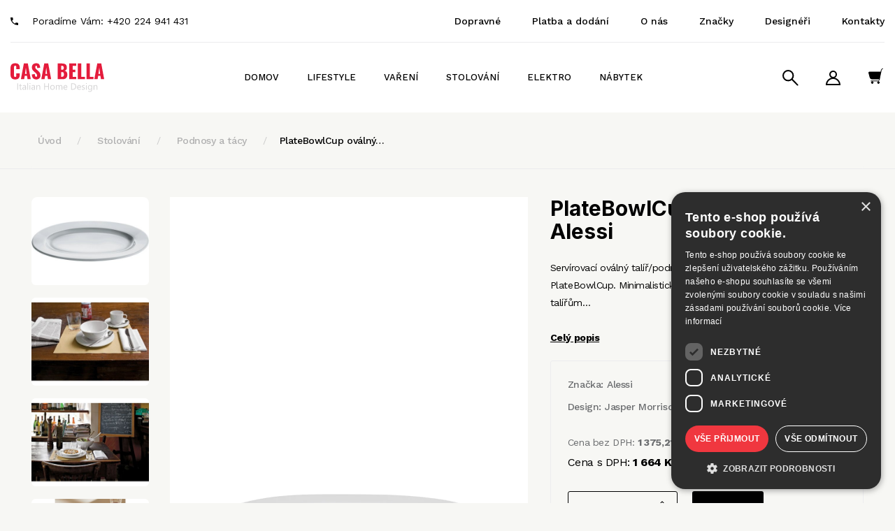

--- FILE ---
content_type: text/html; charset=utf-8
request_url: https://www.casabella.cz/platebowlcup-ovalny-podnos-alessi
body_size: 18515
content:
<!DOCTYPE html>
<html lang="cs" class="">
	<head>
		<meta http-equiv="Content-Type" content="text/html; charset=utf-8">
		<meta name="viewport" content="width=device-width, initial-scale=1,maximum-scale=1,minimum-scale=1">
		<title>	PlateBowlCup oválný podnos, Alessi
 | Casabella</title>
		<script type="text/javascript" charset="UTF-8" src="//cdn.cookie-script.com/s/7147a4d57a2d29aab1060d47df5c4a89.js"></script>
		<meta name="description" content="	
">
		<meta name="author" content="Casabella, web: mediaenergy.cz">
		<link rel="preconnect" href="https://fonts.googleapis.com">
		<link rel="preconnect" href="https://fonts.gstatic.com" crossorigin>
		<link href="https://fonts.googleapis.com/css2?family=Inter:wght@400;500;600;700&family=Work+Sans:wght@300;400;500;600;700&display=swap" rel="stylesheet">
		<meta name="robots" content="index, follow">
		<link rel="stylesheet" href="/css/app/style.css?v=9077" type="text/css">
		<script type="text/javascript" src="/js/app/script.js?v=9077"></script>
		<link rel="stylesheet" href="/css/print.css" media="print">
		<meta property="og:locale" content="cs_CZ">
		<meta property="og:type" content="website">
		<meta property="og:title" content="	PlateBowlCup oválný podnos, Alessi
">
		<meta property="og:description" content="	
">
		<meta property="og:url" content="https://www.casabella.cz/platebowlcup-ovalny-podnos-alessi">
		<meta property="og:site_name" content="Casa Bella - italian home design">
		<meta property="og:image" content="/css/images/nahled.png">
		<link rel="image_src" href="/css/images/nahled.png">
		<meta name="google-site-verification" content="uHJhjxCe9HpnM-sH00mu3pbzoFZXe7vCEVhnaXa4cJo">
		<link rel="shortcut icon" href="/favicon.ico" type="image/vnd.microsoft.icon">
		<link rel="apple-touch-icon" sizes="180x180" href="/css/images/favicon/apple-touch-icon.png">
		<link rel="icon" type="image/png" sizes="32x32" href="/css/images/favicon/favicon-32x32.png">
		<link rel="icon" type="image/png" sizes="16x16" href="/css/images/favicon/favicon-16x16.png">
		<link rel="manifest" href="/css/images/favicon/site.webmanifest">
		<link rel="mask-icon" href="/css/images/favicon/safari-pinned-tab.svg" color="#5bbad5">
		<meta name="msapplication-TileColor" content="#da532c">
		<meta name="theme-color" content="#ffffff">
		
      <script>
        (function(i,s,o,g,r,a,m){ i['GoogleAnalyticsObject']=r;i[r]=i[r]||function(){
        (i[r].q=i[r].q||[]).push(arguments)},i[r].l=1*new Date();a=s.createElement(o),
        m=s.getElementsByTagName(o)[0];a.async=1;a.src=g;m.parentNode.insertBefore(a,m)
        })(window,document,'script','//www.google-analytics.com/analytics.js','ga');
        ga('create', "UA-7733268-1", 'casabella.cz');
        ga('send', 'pageview');
        
      </script>
    <script type="text/javascript">
    /* <![CDATA[ */
    var google_conversion_id = 970375070;
    var google_custom_params = window.google_tag_params;
    var google_remarketing_only = true;
    /* ]]> */
    </script>
    <script type="text/javascript" src="//www.googleadservices.com/pagead/conversion.js">
    </script>
    <noscript>
    <div style="display:inline;">
    <img height="1" width="1" style="border-style:none;" alt="" src="//googleads.g.doubleclick.net/pagead/viewthroughconversion/970375070/?guid=ON&amp;script=0">
    </div>
    </noscript>
    <!-- Global site tag (gtag.js) - Google Ads: 311517252 -->
    <script async src="https://www.googletagmanager.com/gtag/js?id=AW-311517252"></script&gt;
    <script>
    window.dataLayer = window.dataLayer || [];
    function gtag(){ dataLayer.push(arguments); }
    gtag('js', new Date());
    gtag('config', 'AW-311517252');
    </script>
	</head>
	<body id="platebowlcup-ovalny-podnos-alessi" class="product e-shop  ">
		<header id="header" class="header">
			<div class="flexrow r100 flexjust header__top">
				<div class="header__phone">
					<img src="/css/images/phone.svg" alt="phone" width="11" height="11">
					<p>Poradíme Vám: <a href="tel:+420224941431" title=""> +420 224 941 431</a></p>
				</div>
				<div class="header__links">
					<a href="/dopravne" title="Dopravné">Dopravné</a>
					<a href="/platba-a-dodani" title="Platba a dodání">Platba a dodání</a>
					<a href="/o-nas" title="O nás">O nás</a>
					<a href="/znacky" title="Značky">Značky</a>
					<a href="/designeri" title="Designéři">Designéři</a>
					<a href="/kontakt" title="Kontakty">Kontakty</a>
				</div>
			</div>
			<div class="flexrow r100 flexjust header__bottom">
				<div class="it1 logo">
					<a href="https://www.casabella.cz" class="img-responsive" id="logo">
						<img src="/css/images/logo.svg" alt="logo" width="134" height="50">
					</a>
				</div>
				<div id="primaryMenuContainer" class="hidden-xs hidden-sm it2 menu">
					<nav class="navbar" id="menu-main" role="navigation">
						<ul id="menu-main" class="menu list list-unstyled list-inline">
    <ul class="level0 list list-unstyled">
      <li class="">
          <div id="445_drawer" class="hidden-xs hoverMenu">
                    <div class="hoverMenu__item">
                          <div class="hoverMenu__img">
														<a href="/bytove-doplnky-interier">
	                              <img src="/img/100x120/18919/0.1.jpg" title="Bytové doplňky">
														</a>
                          </div>
                        <div class="hoverMenu__links">
                            <p><a href="/bytove-doplnky-interier">Bytové doplňky</a></p>
                        </div>
                    </div>
                    <div class="hoverMenu__item">
                          <div class="hoverMenu__img">
														<a href="/domaci-mazlicci">
	                              <img src="/img/100x120/16818/0.1.jpg" title="Domácí mazlíčci">
														</a>
                          </div>
                        <div class="hoverMenu__links">
                            <p><a href="/domaci-mazlicci">Domácí mazlíčci</a></p>
                        </div>
                    </div>
                    <div class="hoverMenu__item">
                          <div class="hoverMenu__img">
														<a href="/hodiny">
	                              <img src="/img/100x120/16837/0.1.jpg" title="Hodiny">
														</a>
                          </div>
                        <div class="hoverMenu__links">
                            <p><a href="/hodiny">Hodiny</a></p>
                        </div>
                    </div>
                    <div class="hoverMenu__item">
                          <div class="hoverMenu__img">
														<a href="/kancelar">
	                              <img src="/img/100x120/16838/0.1.jpg" title="Kancelář">
														</a>
                          </div>
                        <div class="hoverMenu__links">
                            <p><a href="/kancelar">Kancelář</a></p>
                        </div>
                    </div>
                    <div class="hoverMenu__item">
                          <div class="hoverMenu__img">
														<a href="/lampy-svetla-svicny">
	                              <img src="/img/100x120/17220/0.1.jpg" title="Lampy, světla, svícny">
														</a>
                          </div>
                        <div class="hoverMenu__links">
                            <p><a href="/lampy-svetla-svicny">Lampy, světla, svícny</a></p>
                        </div>
                    </div>
                    <div class="hoverMenu__item">
                          <div class="hoverMenu__img">
														<a href="/organizace">
	                              <img src="/img/100x120/18853/0.1.jpg" title="Organizace">
														</a>
                          </div>
                        <div class="hoverMenu__links">
                            <p><a href="/organizace">Organizace</a></p>
                        </div>
                    </div>
                    <div class="hoverMenu__item">
                          <div class="hoverMenu__img">
														<a href="/popelniky">
	                              <img src="/img/100x120/17221/0.1.png" title="Popelníky, pouzdra, zapalovače">
														</a>
                          </div>
                        <div class="hoverMenu__links">
                            <p><a href="/popelniky">Popelníky, pouzdra, zapalovače</a></p>
                        </div>
                    </div>
                    <div class="hoverMenu__item">
                          <div class="hoverMenu__img">
														<a href="/alessi-dekorace">
	                              <img src="/img/100x120/18920/0.1.png" title="Vánoční dekorace">
														</a>
                          </div>
                        <div class="hoverMenu__links">
                            <p><a href="/alessi-dekorace">Vánoční dekorace</a></p>
                        </div>
                    </div>
                    <div class="hoverMenu__item">
                          <div class="hoverMenu__img">
														<a href="/koupelna">
	                              <img src="/img/100x120/16823/0.1.jpg" title="Koupelna a WC">
														</a>
                          </div>
                        <div class="hoverMenu__links">
                            <p><a href="/koupelna">Koupelna a WC</a></p>
                        </div>
                    </div>
          </div>
            <a href="/bydleni-a-dekorace" data-drawer="445_drawer">Domov</a>
    <ul class="level1 list list-unstyled">
    </ul>
      </li>
      <li class="">
          <div id="446_drawer" class="hidden-xs hoverMenu">
                    <div class="hoverMenu__item">
                          <div class="hoverMenu__img">
														<a href="/lunch-boxy">
	                              <img src="/img/100x120/16825/0.1.jpg" title="Lunch boxy">
														</a>
                          </div>
                        <div class="hoverMenu__links">
                            <p><a href="/lunch-boxy">Lunch boxy</a></p>
                        </div>
                    </div>
                    <div class="hoverMenu__item">
                          <div class="hoverMenu__img">
														<a href="/piknik">
	                              <img src="/img/100x120/16824/0.1.jpg" title="Piknik">
														</a>
                          </div>
                        <div class="hoverMenu__links">
                            <p><a href="/piknik">Piknik</a></p>
                        </div>
                    </div>
                    <div class="hoverMenu__item">
                          <div class="hoverMenu__img">
														<a href="/termolahve">
	                              <img src="/img/100x120/16827/0.1.jpg" title="Termoláhve">
														</a>
                          </div>
                        <div class="hoverMenu__links">
                            <p><a href="/termolahve">Termoláhve</a></p>
                        </div>
                    </div>
                    <div class="hoverMenu__item">
                          <div class="hoverMenu__img">
														<a href="/termotasky-lunch-boxy-to-go">
	                              <img src="/img/100x120/16828/0.1.jpg" title="Termotašky">
														</a>
                          </div>
                        <div class="hoverMenu__links">
                            <p><a href="/termotasky-lunch-boxy-to-go">Termotašky</a></p>
                        </div>
                    </div>
          </div>
            <a href="/outdoor-a-styl" data-drawer="446_drawer">Lifestyle</a>
    <ul class="level1 list list-unstyled">
    </ul>
      </li>
      <li class="">
          <div id="22_drawer" class="hidden-xs hoverMenu">
                    <div class="hoverMenu__item">
                          <div class="hoverMenu__img">
														<a href="/kavovary">
	                              <img src="/img/100x120/17298/0.1.jpg" title="Kávovary">
														</a>
                          </div>
                        <div class="hoverMenu__links">
                            <p><a href="/kavovary">Kávovary</a></p>
                        </div>
                    </div>
                    <div class="hoverMenu__item">
                          <div class="hoverMenu__img">
														<a href="/konvice">
	                              <img src="/img/100x120/17235/0.1.png" title="Konvice">
														</a>
                          </div>
                        <div class="hoverMenu__links">
                            <p><a href="/konvice">Konvice</a></p>
                        </div>
                    </div>
                    <div class="hoverMenu__item">
                          <div class="hoverMenu__img">
														<a href="/krajeni">
	                              <img src="/img/100x120/16830/0.1.jpg" title="Krájení">
														</a>
                          </div>
                        <div class="hoverMenu__links">
                            <p><a href="/krajeni">Krájení</a></p>
                        </div>
                    </div>
                    <div class="hoverMenu__item">
                          <div class="hoverMenu__img">
														<a href="/nadobi">
	                              <img src="/img/100x120/17230/0.1.png" title="Nádobí">
														</a>
                          </div>
                        <div class="hoverMenu__links">
                            <p><a href="/nadobi">Nádobí</a></p>
                        </div>
                    </div>
                    <div class="hoverMenu__item">
                          <div class="hoverMenu__img">
														<a href="/organizace-a-ukladani">
	                              <img src="/img/100x120/17265/0.1.jpg" title="Organizace">
														</a>
                          </div>
                        <div class="hoverMenu__links">
                            <p><a href="/organizace-a-ukladani">Organizace</a></p>
                        </div>
                    </div>
                    <div class="hoverMenu__item">
                          <div class="hoverMenu__img">
														<a href="/pomocnici">
	                              <img src="/img/100x120/17242/0.1.png" title="Pomocníci">
														</a>
                          </div>
                        <div class="hoverMenu__links">
                            <p><a href="/pomocnici">Pomocníci</a></p>
                        </div>
                    </div>
          </div>
            <a href="/vareni" data-drawer="22_drawer">Vaření</a>
    <ul class="level1 list list-unstyled">
    </ul>
      </li>
      <li class="">
          <div id="17_drawer" class="hidden-xs hoverMenu">
                    <div class="hoverMenu__item">
                          <div class="hoverMenu__img">
														<a href="/dochucovace-a-menaze">
	                              <img src="/img/100x120/17246/0.1.jpg" title="Dochucování">
														</a>
                          </div>
                        <div class="hoverMenu__links">
                            <p><a href="/dochucovace-a-menaze">Dochucování</a></p>
                        </div>
                    </div>
                    <div class="hoverMenu__item">
                          <div class="hoverMenu__img">
														<a href="/stojanky-na-ubrousky">
	                              <img src="/img/100x120/17245/0.1.jpg" title="Stojánky na ubrousky">
														</a>
                          </div>
                        <div class="hoverMenu__links">
                            <p><a href="/stojanky-na-ubrousky">Stojánky na ubrousky</a></p>
                        </div>
                    </div>
                    <div class="hoverMenu__item">
                          <div class="hoverMenu__img">
														<a href="/talire">
	                              <img src="/img/100x120/16857/0.1.jpg" title="Talíře">
														</a>
                          </div>
                        <div class="hoverMenu__links">
                            <p><a href="/talire">Talíře</a></p>
                        </div>
                    </div>
                    <div class="hoverMenu__item">
                          <div class="hoverMenu__img">
														<a href="/pribory">
	                              <img src="/img/100x120/17278/0.1.png" title="Příbory">
														</a>
                          </div>
                        <div class="hoverMenu__links">
                            <p><a href="/pribory">Příbory</a></p>
                        </div>
                    </div>
                    <div class="hoverMenu__item">
                          <div class="hoverMenu__img">
														<a href="/vino-bar-napoje">
	                              <img src="/img/100x120/18922/0.1.png" title="Bar a nápoje">
														</a>
                          </div>
                        <div class="hoverMenu__links">
                            <p><a href="/vino-bar-napoje">Bar a nápoje</a></p>
                        </div>
                    </div>
                    <div class="hoverMenu__item">
                          <div class="hoverMenu__img">
														<a href="/misy-kosiky-a-salaty">
	                              <img src="/img/100x120/17289/0.1.jpg" title="Mísy a misky">
														</a>
                          </div>
                        <div class="hoverMenu__links">
                            <p><a href="/misy-kosiky-a-salaty">Mísy a misky</a></p>
                        </div>
                    </div>
                    <div class="hoverMenu__item">
                          <div class="hoverMenu__img">
														<a href="/kava-caj">
	                              <img src="/img/100x120/17296/0.1.jpg" title="Káva a čaj">
														</a>
                          </div>
                        <div class="hoverMenu__links">
                            <p><a href="/kava-caj">Káva a čaj</a></p>
                        </div>
                    </div>
                    <div class="hoverMenu__item">
                          <div class="hoverMenu__img">
														<a href="/nadobi-pro-deti">
	                              <img src="/img/100x120/16884/0.1.jpg" title="Pro děti">
														</a>
                          </div>
                        <div class="hoverMenu__links">
                            <p><a href="/nadobi-pro-deti">Pro děti</a></p>
                        </div>
                    </div>
                    <div class="hoverMenu__item">
                          <div class="hoverMenu__img">
														<a href="/podnosy-tacy-a-poklopy">
	                              <img src="/img/100x120/17290/0.1.jpg" title="Podnosy a tácy">
														</a>
                          </div>
                        <div class="hoverMenu__links">
                            <p><a href="/podnosy-tacy-a-poklopy">Podnosy a tácy</a></p>
                        </div>
                    </div>
                    <div class="hoverMenu__item">
                          <div class="hoverMenu__img">
														<a href="/snidane">
	                              <img src="/img/100x120/17291/0.1.jpg" title="Snídaně">
														</a>
                          </div>
                        <div class="hoverMenu__links">
                            <p><a href="/snidane">Snídaně</a></p>
                        </div>
                    </div>
          </div>
            <a href="/stolovani" data-drawer="17_drawer">Stolování</a>
    <ul class="level1 list list-unstyled">
    </ul>
      </li>
      <li class="">
          <div id="5_drawer" class="hidden-xs hoverMenu">
                    <div class="hoverMenu__item">
                          <div class="hoverMenu__img">
														<a href="/aku-vysavace">
	                              <img src="/img/100x120/16841/0.1.jpg" title="Aku vysavače">
														</a>
                          </div>
                        <div class="hoverMenu__links">
                            <p><a href="/aku-vysavace">Aku vysavače</a></p>
                        </div>
                    </div>
                    <div class="hoverMenu__item">
                          <div class="hoverMenu__img">
														<a href="/citrusovace">
	                              <img src="/img/100x120/16840/0.1.jpg" title="Citrusovače">
														</a>
                          </div>
                        <div class="hoverMenu__links">
                            <p><a href="/citrusovace">Citrusovače</a></p>
                        </div>
                    </div>
                    <div class="hoverMenu__item">
                          <div class="hoverMenu__img">
														<a href="/kavovary-a-pressovace">
	                              <img src="/img/100x120/21529/0.1.jpg" title="Kávovary">
														</a>
                          </div>
                        <div class="hoverMenu__links">
                            <p><a href="/kavovary-a-pressovace">Kávovary</a></p>
                        </div>
                    </div>
                    <div class="hoverMenu__item">
                          <div class="hoverMenu__img">
														<a href="/mixery">
	                              <img src="/img/100x120/16853/0.1.jpg" title="Mixery">
														</a>
                          </div>
                        <div class="hoverMenu__links">
                            <p><a href="/mixery">Mixery</a></p>
                        </div>
                    </div>
                    <div class="hoverMenu__item">
                          <div class="hoverMenu__img">
														<a href="/rychlovarne-konvice">
	                              <img src="/img/100x120/16854/0.1.jpg" title="Rychlovarné konvice">
														</a>
                          </div>
                        <div class="hoverMenu__links">
                            <p><a href="/rychlovarne-konvice">Rychlovarné konvice</a></p>
                        </div>
                    </div>
                    <div class="hoverMenu__item">
                          <div class="hoverMenu__img">
														<a href="/toustovace">
	                              <img src="/img/100x120/16855/0.1.jpg" title="Toustovače">
														</a>
                          </div>
                        <div class="hoverMenu__links">
                            <p><a href="/toustovace">Toustovače</a></p>
                        </div>
                    </div>
                    <div class="hoverMenu__item">
                          <div class="hoverMenu__img">
														<a href="/vahy">
	                              <img src="/img/100x120/21530/0.1.jpg" title="Váhy">
														</a>
                          </div>
                        <div class="hoverMenu__links">
                            <p><a href="/vahy">Váhy</a></p>
                        </div>
                    </div>
          </div>
            <a href="/elektro" data-drawer="5_drawer">Elektro</a>
    <ul class="level1 list list-unstyled">
    </ul>
      </li>
      <li class="">
          <div id="11_drawer" class="hidden-xs hoverMenu">
                    <div class="hoverMenu__item">
                          <div class="hoverMenu__img">
														<a href="/postele">
	                              <img src="/img/100x120/17305/0.1.jpg" title="Designové postele">
														</a>
                          </div>
                        <div class="hoverMenu__links">
                            <p><a href="/postele">Designové postele</a></p>
                        </div>
                    </div>
                    <div class="hoverMenu__item">
                          <div class="hoverMenu__img">
														<a href="/designove-zidle">
	                              <img src="/img/100x120/17299/0.1.jpg" title="Designové židle">
														</a>
                          </div>
                        <div class="hoverMenu__links">
                            <p><a href="/designove-zidle">Designové židle</a></p>
                        </div>
                    </div>
                    <div class="hoverMenu__item">
                          <div class="hoverMenu__img">
														<a href="/jidelni-stoly">
	                              <img src="/img/100x120/17307/0.1.jpg" title="Jídelní stoly">
														</a>
                          </div>
                        <div class="hoverMenu__links">
                            <p><a href="/jidelni-stoly">Jídelní stoly</a></p>
                        </div>
                    </div>
                    <div class="hoverMenu__item">
                          <div class="hoverMenu__img">
														<a href="/knihovny">
	                              <img src="/img/100x120/17308/0.1.jpg" title="Knihovny">
														</a>
                          </div>
                        <div class="hoverMenu__links">
                            <p><a href="/knihovny">Knihovny</a></p>
                        </div>
                    </div>
                    <div class="hoverMenu__item">
                          <div class="hoverMenu__img">
														<a href="/komody">
	                              <img src="/img/100x120/17310/0.1.jpg" title="Komody a příborníky">
														</a>
                          </div>
                        <div class="hoverMenu__links">
                            <p><a href="/komody">Komody a příborníky</a></p>
                        </div>
                    </div>
                    <div class="hoverMenu__item">
                          <div class="hoverMenu__img">
														<a href="/kresla">
	                              <img src="/img/100x120/17311/0.1.jpg" title="Křesla">
														</a>
                          </div>
                        <div class="hoverMenu__links">
                            <p><a href="/kresla">Křesla</a></p>
                        </div>
                    </div>
                    <div class="hoverMenu__item">
                          <div class="hoverMenu__img">
														<a href="/pohovky-2">
	                              <img src="/img/100x120/20188/0.1.jpg" title="Pohovky">
														</a>
                          </div>
                        <div class="hoverMenu__links">
                            <p><a href="/pohovky-2">Pohovky</a></p>
                        </div>
                    </div>
                    <div class="hoverMenu__item">
                          <div class="hoverMenu__img">
														<a href="/stolky-konferencni-stolky">
	                              <img src="/img/100x120/17312/0.1.jpg" title="Stolky">
														</a>
                          </div>
                        <div class="hoverMenu__links">
                            <p><a href="/stolky-konferencni-stolky">Stolky</a></p>
                        </div>
                    </div>
                    <div class="hoverMenu__item">
                          <div class="hoverMenu__img">
														<a href="/taburety">
	                              <img src="/img/100x120/17313/0.1.jpg" title="Taburety">
														</a>
                          </div>
                        <div class="hoverMenu__links">
                            <p><a href="/taburety">Taburety</a></p>
                        </div>
                    </div>
                    <div class="hoverMenu__item">
                          <div class="hoverMenu__img">
														<a href="/venkovni-nabytek">
	                              <img src="/img/100x120/21821/0.1.jpg" title="Venkovní nábytek">
														</a>
                          </div>
                        <div class="hoverMenu__links">
                            <p><a href="/venkovni-nabytek">Venkovní nábytek</a></p>
                        </div>
                    </div>
                    <div class="hoverMenu__item">
                          <div class="hoverMenu__img">
														<a href="/vesaky">
	                              <img src="/img/100x120/17314/0.1.jpg" title="Věšáky">
														</a>
                          </div>
                        <div class="hoverMenu__links">
                            <p><a href="/vesaky">Věšáky</a></p>
                        </div>
                    </div>
                    <div class="hoverMenu__item">
                          <div class="hoverMenu__img">
														<a href="/zrcadla">
	                              <img src="/img/100x120/17315/0.1.jpg" title="Zrcadla">
														</a>
                          </div>
                        <div class="hoverMenu__links">
                            <p><a href="/zrcadla">Zrcadla</a></p>
                        </div>
                    </div>
          </div>
            <a href="/interier-design-nabytek" data-drawer="11_drawer">Nábytek</a>
    <ul class="level1 list list-unstyled">
    </ul>
      </li>
    </ul>
						</ul>
					</nav>
				</div>
				<div class="it3 flexrow">
					<div class="group groupico flexrow flexjust flexalitcen">
						<a id="searchico" data-toggle="collapse" data-target="#navbar1">
							<div class="lupa"></div>
						</a>
						<div id="navbar1" class="navbar-collapse">
							<form action="/" method="post" id="frm-searchForm-other">
								<input type="text" name="search" class="form-control" id="frm-searchForm-other-search" required data-nette-rules='[{"op":":filled","msg":"Položka Vyhledat je povinná."}]' placeholder="Zadejte hledaný výraz" data-autocomplete-url="/naseptavac">
								<button type="submit" class=""><strong>Hledat</strong></button>
							<input type="hidden" name="do" value="searchForm-other-submit"><!--[if IE]><input type=IEbug disabled style="display:none"><![endif]-->
</form>

						</div>
						<div class="group groupico flexrow flexjust flexalitcen">
							<div class="item">
									<a href="" onclick="$('#snippet-signInForm-main-').show();$('#kos-box').hide();return false;" class="head-user" ><!--svg class="ikona"><use xlink:href="#ucet"></use></svg--></a>
<div id="snippet-signInForm-main-"><div id="loginPopup">
  <form action="/platebowlcup-ovalny-podnos-alessi" method="post" id="frm-signInForm-main-form">
    
    <ul id="logTrueForm" class="list list-unstyled">
      <li>
			<div class="form-group">
	        <div class="input-group">
	          <span class="input-group-addon"><i class="glyphicon glyphicon-user color-blue"></i></span>
		        <label for="frm-signInForm-main-form-username" class="hidden">Uživatelské jméno (e-mail)</label>
		        <input type="text" name="username" id="frm-signInForm-main-form-username" required data-nette-rules='[{"op":":filled","msg":"Zadejte login."}]' class="form-control" placeholder="Email">
	        </div>
	      </div>
      </li>
      <li>
		<div class="form-group">
			<div class="input-group">
				<span class="input-group-addon"><i class="glyphicon glyphicon-lock color-blue"></i></span>
				<label for="frm-signInForm-main-form-password" class="hidden">Heslo</label>
				<input type="password" name="password" id="frm-signInForm-main-form-password" required data-nette-rules='[{"op":":filled","msg":"Zadejte heslo."}]' class="form-control" placeholder="Heslo">
			</div>
		</div>
      </li>
      <li class="remember">
        <label for="frm-signInForm-main-form-remember"><input type="checkbox" name="remember" id="frm-signInForm-main-form-remember">Zapamatovat</label>
        
      </li>
      <li class="logbut">
        <span><input type="submit" name="ok" class="btn btn-sm btn-primary" value="Přihlásit se"></span>
      </li>
    </ul>
    <p id="choose2">
      <a href="/registrace">Registrace</a> |
      <a href="/zapomenute-heslo" title="Zapomenuté heslo">Zapomenuté heslo</a>
    </p>
    <a href="" onclick="$('#snippet-signInForm-main-').hide();$('#kos-box').show();return false;" id="close"><img src="/css/images/cross2.svg" alt="Zavřít"></a>
  <input type="hidden" name="do" value="signInForm-main-form-submit"></form>

</div>
</div>							</div>
							<div class="item pr">
<div id="snippet-cart-small">      <a href="/kosik/" class="basketbox">
	      <div class="basketB"></div>
	      <!--svg class="ikona"><use xlink:href="#kosik2"></use></svg-->
	</a>
<svg style="display: none;">
	<symbol id="kosik2" xmlns="http://www.w3.org/2000/svg" width="21.723" height="22" viewBox="0 0 21.723 22">
	  <g id="Group_161" data-name="Group 161" transform="translate(0.506 0.5)">
	    <g id="shopping-cart-empty-1">
	      <path id="Shape_1199" data-name="Shape 1199" d="M558.358,1398.017H541.341a.913.913,0,0,0-.881,1.153l1.874,6.872a2.739,2.739,0,0,0,2.642,2.019h11.267" transform="translate(-540.428 -1393.452)" stroke="#000" stroke-linecap="round" stroke-linejoin="round" stroke-width="1"></path>
	      <path id="Shape_1200" data-name="Shape 1200" d="M554.988,1393.452h-.345a1.827,1.827,0,0,0-1.787,1.45l-3.041,14.448a1.826,1.826,0,0,1-1.787,1.45H537.641" transform="translate(-534.271 -1393.452)" fill="none" stroke="#000" stroke-linecap="round" stroke-linejoin="round" stroke-width="1"></path>
	      <path id="Oval_79" data-name="Oval 79" d="M544.031,1414.452a1.37,1.37,0,1,1,1.37-1.37A1.369,1.369,0,0,1,544.031,1414.452Z" transform="translate(-529.705 -1393.452)" stroke="#000" stroke-linecap="round" stroke-linejoin="round" stroke-width="1"></path>
	      <path id="Oval_80" data-name="Oval 80" d="M553.163,1414.452a1.37,1.37,0,1,1,1.369-1.37A1.37,1.37,0,0,1,553.163,1414.452Z" transform="translate(-547.967 -1393.452)" stroke="#000" stroke-linecap="round" stroke-linejoin="round" stroke-width="1"></path>
	      <path id="Path_13808" data-name="Path 13808" d="M-.494,0,16.892-.417,15.174,9.176,9.5,9.551,1.831,9Z" transform="translate(0.717 5)"></path>
	    </g>
	  </g>
	</symbol>
</svg>
</div>							</div>
						</div>
						<div class="visible-xs visible-sm" id="hamburger">
							<button class="hamburger hamburger--collapse" type="button">
								<span class="hamburger-box">
									<span class="hamburger-inner"></span>
								</span>
							</button>
							<div id="mobile-menu" class="hidden">
								<ul class="nav navbar-nav navbar-right">
										<li><a href="/">Úvod</a></li>
										<li id='mobilmenuli'>
										<hr><ul class="list-unstyled two"><li><a href="/bydleni-a-dekorace">Domov</a><button type="button" class="show-submenu " onclick="mobilmenuli(445)">	<i class="arrow-down"></i><i class="arrow-up"></i> </button></li><li><a href="/outdoor-a-styl">Lifestyle</a><button type="button" class="show-submenu " onclick="mobilmenuli(446)">	<i class="arrow-down"></i><i class="arrow-up"></i> </button></li><li><a href="/vareni">Vaření</a><button type="button" class="show-submenu " onclick="mobilmenuli(22)">	<i class="arrow-down"></i><i class="arrow-up"></i> </button></li><li><a href="/stolovani">Stolování</a><button type="button" class="show-submenu " onclick="mobilmenuli(17)">	<i class="arrow-down"></i><i class="arrow-up"></i> </button></li><li><a href="/elektro">Elektro</a><button type="button" class="show-submenu " onclick="mobilmenuli(5)">	<i class="arrow-down"></i><i class="arrow-up"></i> </button></li><li><a href="/interier-design-nabytek">Nábytek</a><button type="button" class="show-submenu " onclick="mobilmenuli(11)">	<i class="arrow-down"></i><i class="arrow-up"></i> </button></li></ul>									</li>
									<li><a href="/o-nas">O nás</a></li>
									<li><a href="/kontakt">Kontakt</a></li>
									<li><a href="/platba-a-dodani" title="Platba a dodání">Platba a dodání</a></li>
									<li><a href="/dopravne" title="Dopravné">Dopravné</a></li>
									<li><a href="/obchodni-podminky">Obchodní podmínky</a></li>
									<li><a href="/akce">Akční produkty</a></li>
									<li><a href="/nove">Produktové novinky</a></li>
									<li class="phoneLi"><a href="tel:++420224941431" class="text-center">Volejte:  +420 224 941 431</a></li>
								</ul>
							</div>
						</div>
					</div>
				</div>
			</div>
		</header>
		
			<div id="topBread">
				<div class="container">
					<ul id="breadcrumb" class="breadcrumb">
						<li><a href="/">Úvod</a></li>
						      	<li>
          <a href="/stolovani">	
						Stolování
          </a>
          </li>
      	<li>
          <a href="/podnosy-tacy-a-poklopy">	
						Podnosy a tácy
          </a>
          </li>
    <li><a href="/platebowlcup-ovalny-podnos-alessi">PlateBowlCup oválný…</a></li>

					</ul>
				</div>
			</div>
			<div id="content">
<div id="snippet--flashes"></div>				<div class="container whitebox" id="allmain">
					<div class="row">
						
						<div id="main" class="col-xs-12">
									

	<div class="product-item">
		<h1 class="mobile-only">PlateBowlCup oválný podnos, Alessi</h1>
			<div class="product-item__img" id="images">
				<div id="productImg">
<div id="snippet--variantImage">							<a id="mainIMGa" data-fancybox="images" class="fancybox" title="PlateBowlCup oválný podnos, Alessi" data-name="gallery-top" data-fancybox-group="group-top" href="/img/x/18497/0-platebowlcup-ovalny-podnos-alessi.png">
								<img class="img-responsive" id="mainIMGimg" src="/img/512x/18497/0-platebowlcup-ovalny-podnos-alessi.png" alt="PlateBowlCup oválný podnos, Alessi" title="PlateBowlCup oválný podnos, Alessi">
							</a>
</div>							<div class="tag tag--bestseller gads hidden">gAds</div>
				</div>
				<div class="" id="galobal">
					<div id="galleryMorePhoto">
								<div class="slide">
									<div class="item">
										<a id="img1822"  title="PlateBowlCup oválný podnos, Alessi" class="fancybox" data-name="gallery-0" data-fancybox-group="group-top" data-fancybox="images"  href="/img/x/1822/0-platebowlcup-ovalny-podnos-alessi.jpg">
											<img class="img-responsive" src="/img/400x300/1822/0-platebowlcup-ovalny-podnos-alessi.3.jpg" title="http://casabella.cz/content/catalog/ajm28-22.jpg" alt="Náhled obrázku">
										</a>
									</div>
								</div>
								<div class="slide">
									<div class="item">
										<a id="img1824"  title="PlateBowlCup oválný podnos, Alessi" class="fancybox" data-name="gallery-0" data-fancybox-group="group-top" data-fancybox="images"  href="/img/x/1824/0-platebowlcup-ovalny-podnos-alessi.jpg">
											<img class="img-responsive" src="/img/400x300/1824/0-platebowlcup-ovalny-podnos-alessi.3.jpg" title="http://casabella.cz/content/catalog/pr_4134_2149_2594_2fr52.jpg" alt="Náhled obrázku">
										</a>
									</div>
								</div>
								<div class="slide">
									<div class="item">
										<a id="img1826"  title="PlateBowlCup oválný podnos, Alessi" class="fancybox" data-name="gallery-0" data-fancybox-group="group-top" data-fancybox="images"  href="/img/x/1826/0-platebowlcup-ovalny-podnos-alessi.jpg">
											<img class="img-responsive" src="/img/400x300/1826/0-platebowlcup-ovalny-podnos-alessi.3.jpg" title="http://casabella.cz/content/catalog/pr_4134_2149_2589_o1ao6.jpg" alt="Náhled obrázku">
										</a>
									</div>
								</div>
								<div class="slide">
									<div class="item">
										<a id="img15725"  title="PlateBowlCup oválný podnos, Alessi" class="fancybox" data-name="gallery-0" data-fancybox-group="group-top" data-fancybox="images"  href="/img/x/15725/0-platebowlcup-ovalny-podnos-alessi.jpg">
											<img class="img-responsive" src="/img/400x300/15725/0-platebowlcup-ovalny-podnos-alessi.3.jpg" title="" alt="Náhled obrázku">
										</a>
									</div>
								</div>
					</div>
					<div class="gall-buttons">
						<div class="next2">&gt;</div>
						<div class="prev2">&lt;</div>
					</div>
				</div>
			</div>

			<div class="variant variant--first">
				<div class="product-item__info" id="detailInfo">
					<h1>PlateBowlCup oválný podnos, Alessi</h1>
					<div class="textbox">
						
							<p>Servírovací oválný talíř/podnos z bílého porcelánu, kolekce PlateBowlCup. Minimalistický design se smyslem pro detail dodává talířům…
							<br><br><span><a href="#fullDesc" class="smooth"><strong>Celý popis</strong></a></span>
					</div>
					<div class="product-box">
						<div class="product-box__info">
							<div class="product-box__left">
								<p>Značka:
										<a class="link" href="/alessi">
											Alessi
										</a>

								</p>
								<p>Design: <a href="/jasper-morrison">Jasper Morrison</a></p>
							</div>
						</div>
						<div class="product-box__price">
							<div class="pricelist">
								<div class="priceList__box">
									<p>Cena bez DPH: <strong>1 375,21 Kč</strong></p>
									<p>Cena s DPH: <strong>1 664 Kč</strong>
									</p>
								</div>
								<p class="priceList__code">Kód: <strong>AJM28/22</strong></p>
							</div>
						</div>
<div id="snippet-addSingleToCart-">	<div class="basket-price">
		<form action="/platebowlcup-ovalny-podnos-alessi" method="post" id="frm-addSingleToCart-form" class="addSingleProductToCart ajax">
<div id="snippet-addSingleToCart-flashMessages-"></div>				<ul class="list-unstyled list-variables">
					<li class="basketLi">
							<div class="flexBox flexjust" id="flPrice">
								<div class="pieceBox flexcenter">
										<span class="pieceBox__text">ks</span>
										<input type="text" name="count" data-autosubmit-btn-id="frm-addSingleToCart-form-countChange" id="frm-addSingleToCart-form-count" data-nette-rules='[{"op":":integer","msg":"Zadejte celé číslo."},{"op":":range","msg":"Do košíku lze vložit minimálně 1 produktů","arg":[1,9999]}]' value="1" class="form-control" min="1" data-count-minimum="1" data-count-step="1">
										<div class="pieceBox__arrows">
											<a class="btn btn-xs btn-default add-to-cart-plus" href="javascript:;"></a>
											<a class="btn btn-xs btn-default add-to-cart-minus" href="javascript:;"></a>
										</div>
								</div>
								<div class="basketBoxIn">
										<input type="submit" name="add" value="Koupit" class="btn btn-primary btn-basketin btn-default-basket button">
										<input type="submit" name="countChange" id="frm-addSingleToCart-form-countChange" value="" class="change hidden">
								</div>
							</div>
							<p class="js-count-error-message error-message"></p>
					</li>
				</ul>
		<input type="hidden" name="do" value="addSingleToCart-form-submit"><!--[if IE]><input type=IEbug disabled style="display:none"><![endif]-->
</form>

	</div>
</div>						<span class="skladbut order">
							<span>Dostupnost: </span>dodání cca 14 dnů
						</span>
					</div>
				</div>
			</div>
		</div>
		<div class="product-description" id="fullDesc">
			<div class="product-description__box">
				<div class="product-description__card">
					<div id="popisBlock">
						<div id="popis" class="textbox">
							<h2 class="unb">Popis</h2>
							<p>Serv&iacute;rovac&iacute; ov&aacute;ln&yacute; tal&iacute;ř/podnos z&nbsp;b&iacute;l&eacute;ho porcel&aacute;nu, kolekce PlateBowlCup. Minimalistick&yacute; design se smyslem pro detail dod&aacute;v&aacute; tal&iacute;řům sofistikovanou jednoduchost.</p>
<ul>
<li>Rozměr: 36&times;25 cm</li>
</ul>
<p><strong>J&iacute;deln&iacute; servis</strong> PlateBowlCup od design&eacute;ra Jaspera Morrisona můžeme nazvat jako z&aacute;kladn&iacute; servis pro každodenn&iacute; použit&iacute;. Jednoduch&yacute; sofistikovan&yacute; design v&nbsp;kombinaci s&nbsp;kvalitn&iacute;m porcel&aacute;nem je ide&aacute;ln&iacute; volbou pro modern&iacute; dom&aacute;cnost.</p>
<p>Design&eacute;r: <strong>Jasper Morrison</strong><br />Narodil se v&nbsp;Lond&yacute;ně v&nbsp;roce 1959, studoval design na Royal College of Art v&nbsp;Lond&yacute;ně a na HDK v&nbsp;Berl&iacute;ně. Kur&aacute;tor knihy Design Year Book 1999&nbsp;a v&aacute;&scaron;niv&yacute; badatel historie evoluce designu, Morrison navrhuje pro Cappellini, Vitra, Magis, Flos, Rosenthal a Sony. Je jedn&iacute;m z&nbsp;nejv&iacute;ce respektovan&yacute;ch design&eacute;rů na mezin&aacute;rodn&iacute;&nbsp;sc&eacute;ně.</p>
						</div>
					</div>
				</div>
			</div>
			<div class="product-description__box">
				<div class="product-description__card">
					<div class="" id="parameterBlock">
						<h2 class="unb">Parametry</h2>
						<div class="desc desc-parameters">
							<div class="table-out">
								<table>
									<tbody>
												<tr>
													<td>Design:</td>
													<td>Jasper Morrison </td>
												</tr>
												<tr>
													<td>Materiál:</td>
													<td>Porcelán </td>
												</tr>
												<tr>
													<td>Barva:</td>
													<td>Bílá </td>
												</tr>
												<tr>
													<td>Šířka (cm):</td>
													<td>36 </td>
												</tr>
												<tr>
													<td>Hloubka (cm):</td>
													<td>25 </td>
												</tr>
												<tr>
													<td>Vhodné do myčky:</td>
													<td>Ano </td>
												</tr>
									</tbody>
								</table>
							</div>
						</div>
					</div>
				</div>


				<div class="product-description__card" id="cf">
					<div class="product-description__show">
						<h2 class="unb">Máte dotaz? Napište nám!</h2>
						<div class="product-description__form">
							  <script src="https://www.google.com/recaptcha/api.js" async defer></script>
  <script type="text/javascript">
    function onSubmit() {
      var fname=document.getElementById('fname').value;
      var freplyemail=document.getElementById('freplyemail').value;
      var fphone=document.getElementById('fphone').value;
      var fcomments=document.getElementById('fcomments').value;
      //var response = grecaptcha.getResponse();
      if(!document.getElementById('checksouhlas').checked) {
      	alert("K odeslání formuláře je potřeba udělat souhlas se zpracováním osobních údajů");
        return false;
      }
      else if (fname==""){
        alert("Napište prosím své jméno.");
        return false;
      }
      else if (fcomments==""){
        alert("Vyplňte prosím text zprávy");
        return false;
      }
      
      //else if ((freplyemail=="@") || (freplyemail=="") || !zkontroluj_email(freplyemail)){
      //  alert("Zadejte prosím správně e-mailovou adresu.");
      //  return false;
     // }
      else if (fphone==""){
        alert("Napište prosím Váš telefon.");
        return false;
      }
      else{
        document.getElementById("formularfrom").submit();
      }  
    }
        
    function zkontroluj_email(adresa){
      re = /^[^.]+(\.[^.]+)*@([^.]+[.])+[a-z]{2,3}$/;
      return adresa.search(re) == 0;
    }
	</script>  
	<form role="form" method="post" action="?send#cf" name="adminForm" id="formularfrom" class="form-validate" onsubmit="return onSubmit()" enctype="multipart/form-data">
		<input type="hidden" name="typformulare" value="produkt">
		<div class="form-group">
			<label class="hidden" for="">Jméno</label>
			<input type="text" class="form-control" name="fname" id="fname"  placeholder="Jméno">
		</div>
		<div class="form-group">
			<label class="hidden" for="">E-mail*</label>
			<input type="text"  name="freplyemail" id="freplyemail" class="form-control"  placeholder="E-mail">
		</div>
		<div class="form-group">
			<label class="hidden" for="">Telefon</label>
			<input type="text" name="fphone" id="fphone" class="form-control" placeholder="Telefon">
		</div>
		<div class="form-group">
			<label class="hidden" for="">Vaše zpráva</label>
			<textarea name="fcomments" id="fcomments" class="form-control" placeholder="Vaše zpráva"></textarea>
		</div>
		<div class="checkbox">
			<label class="ckb">
				<input type="checkbox" name="checksouhlas" id="checksouhlas" >
				<em></em>
				Souhlasím se <a href='/obchodni-podminky#souhlas'>zpracováním osobních údajů</a>.			</label>
		</div>
		<button data-sitekey="6LcmPg8eAAAAAKUBrSmmloiwe3mZo5dEFNF6ORRZ" data-callback='onSubmit' data-action='submit' class="g-recaptcha btn btn-primary button btn-white"><span>Odeslat</span></button>
	</form>
						</div>
					</div>
				</div>
			</div>
		</div>

			<div class="greyBox  mt60">
				<h2>Související produkty</h2>
				<div class="row flexrow" id="store">
					<div class="col-xs-12 col-sm-6 col-lg-3 itemBox">
<div class="outercube">
	<div class="cube">
						<div class="tag tag--bestseller hidden stitek1">gAds</div>
		<a href="/platebowlcup-melky-talir-4-ks-alessi" title="Zobrazit detail PlateBowlCup mělký talíř 4 ks, Alessi" class="obrazekBg  morepic">
				<div class="cube_image">
					<img src="/img/318x310/18501/0-platebowlcup-melky-talir-4-ks-alessi.3.png" class="img-responsive">
<div id="snippet-addToCart-930-"></div>						<div class="secondImg">
							<img src="/img/318x310/15715/0.3.jpg" class="img-responsive">
						</div>
				</div>
		</a>
		<div class="cube_content">
			<h2 class="title"><a href="/platebowlcup-melky-talir-4-ks-alessi" title="PlateBowlCup mělký talíř 4 ks, Alessi">PlateBowlCup mělký talíř 4 ks, Alessi</a></h2>
			<div class="priceAlign">
				
				
				<div class="price">1 404 Kč</div>
				<div class="addToCartButt">
					<p class="js-count-930-error-message error-message"></p>
				</div>
			</div>
		</div>
		<div class="cube_footer">
			<a href="/platebowlcup-melky-talir-4-ks-alessi" title="PlateBowlCup mělký talíř 4 ks, Alessi" class="btn btn--simple">Detail</a>
				<form action="/platebowlcup-ovalny-podnos-alessi" method="post" id="frm-addToCart-930-form" class="ajax">
					<input type="number" name="count" min="1" step="1" data-count-minimum="1" data-count-step="1" id="frm-addToCart-930-form-count" data-nette-rules='[{"op":":integer","msg":"Zadejte celé číslo."},{"op":":range","msg":"Do košíku lze vložit minimálně 1 produktů","arg":[1,9999]}]' value="1" data-id="930" class="form-control hidden">
					<input type="submit" name="ok" value="Koupit" class="btn btn--dark">
				<input type="hidden" name="do" value="addToCart-930-form-submit"><!--[if IE]><input type=IEbug disabled style="display:none"><![endif]-->
</form>

		</div>
	</div>
</div>
					</div>
					<div class="col-xs-12 col-sm-6 col-lg-3 itemBox">
<div class="outercube">
	<div class="cube">
		<a href="/platebowlcup-hluboky-talir-4-ks-alessi" title="Zobrazit detail PlateBowlCup hluboký talíř 4 ks, Alessi" class="obrazekBg  morepic">
				<div class="cube_image">
					<img src="/img/318x310/18500/0-platebowlcup-hluboky-talir-4-ks-alessi.3.png" class="img-responsive">
<div id="snippet-addToCart-931-"></div>						<div class="secondImg">
							<img src="/img/318x310/15719/0.3.jpg" class="img-responsive">
						</div>
				</div>
		</a>
		<div class="cube_content">
			<h2 class="title"><a href="/platebowlcup-hluboky-talir-4-ks-alessi" title="PlateBowlCup hluboký talíř 4 ks, Alessi">PlateBowlCup hluboký talíř 4 ks, Alessi</a></h2>
			<div class="priceAlign">
				
				
				<div class="price">1 196 Kč</div>
				<div class="addToCartButt">
					<p class="js-count-931-error-message error-message"></p>
				</div>
			</div>
		</div>
		<div class="cube_footer">
			<a href="/platebowlcup-hluboky-talir-4-ks-alessi" title="PlateBowlCup hluboký talíř 4 ks, Alessi" class="btn btn--simple">Detail</a>
				<form action="/platebowlcup-ovalny-podnos-alessi" method="post" id="frm-addToCart-931-form" class="ajax">
					<input type="number" name="count" min="1" step="1" data-count-minimum="1" data-count-step="1" id="frm-addToCart-931-form-count" data-nette-rules='[{"op":":integer","msg":"Zadejte celé číslo."},{"op":":range","msg":"Do košíku lze vložit minimálně 1 produktů","arg":[1,9999]}]' value="1" data-id="931" class="form-control hidden">
					<input type="submit" name="ok" value="Koupit" class="btn btn--dark">
				<input type="hidden" name="do" value="addToCart-931-form-submit"><!--[if IE]><input type=IEbug disabled style="display:none"><![endif]-->
</form>

		</div>
	</div>
</div>
					</div>
					<div class="col-xs-12 col-sm-6 col-lg-3 itemBox">
<div class="outercube">
	<div class="cube">
						<div class="tag tag--bestseller hidden stitek1">gAds</div>
		<a href="/platebowlcup-misa-21-cm-alessi" title="Zobrazit detail PlateBowlCup salátová mísa 21 cm, Alessi" class="obrazekBg  morepic">
				<div class="cube_image">
					<img src="/img/318x310/18495/0-platebowlcup-misa-21-cm-alessi.3.png" class="img-responsive">
<div id="snippet-addToCart-934-"></div>						<div class="secondImg">
							<img src="/img/318x310/15716/0.3.jpg" class="img-responsive">
						</div>
				</div>
		</a>
		<div class="cube_content">
			<h2 class="title"><a href="/platebowlcup-misa-21-cm-alessi" title="PlateBowlCup salátová mísa 21 cm, Alessi">PlateBowlCup salátová mísa 21 cm, Alessi</a></h2>
			<div class="priceAlign">
				
				
				<div class="price">754 Kč</div>
				<div class="addToCartButt">
					<p class="js-count-934-error-message error-message"></p>
				</div>
			</div>
		</div>
		<div class="cube_footer">
			<a href="/platebowlcup-misa-21-cm-alessi" title="PlateBowlCup salátová mísa 21 cm, Alessi" class="btn btn--simple">Detail</a>
				<form action="/platebowlcup-ovalny-podnos-alessi" method="post" id="frm-addToCart-934-form" class="ajax">
					<input type="number" name="count" min="1" step="1" data-count-minimum="1" data-count-step="1" id="frm-addToCart-934-form-count" data-nette-rules='[{"op":":integer","msg":"Zadejte celé číslo."},{"op":":range","msg":"Do košíku lze vložit minimálně 1 produktů","arg":[1,9999]}]' value="1" data-id="934" class="form-control hidden">
					<input type="submit" name="ok" value="Koupit" class="btn btn--dark">
				<input type="hidden" name="do" value="addToCart-934-form-submit"><!--[if IE]><input type=IEbug disabled style="display:none"><![endif]-->
</form>

		</div>
	</div>
</div>
					</div>
					<div class="col-xs-12 col-sm-6 col-lg-3 itemBox">
<div class="outercube">
	<div class="cube">
						<div class="tag tag--bestseller hidden stitek1">gAds</div>
		<a href="/platebowlcup-salatova-misa-26-cm-alessi" title="Zobrazit detail PlateBowlCup salátová mísa 26 cm, Alessi" class="obrazekBg ">
				<div class="cube_image">
					<img src="/img/318x310/18496/0-platebowlcup-salatova-misa-26-cm-alessi.3.png" class="img-responsive">
<div id="snippet-addToCart-935-"></div>				</div>
		</a>
		<div class="cube_content">
			<h2 class="title"><a href="/platebowlcup-salatova-misa-26-cm-alessi" title="PlateBowlCup salátová mísa 26 cm, Alessi">PlateBowlCup salátová mísa 26 cm, Alessi</a></h2>
			<div class="priceAlign">
				
				
				<div class="price">988 Kč</div>
				<div class="addToCartButt">
					<p class="js-count-935-error-message error-message"></p>
				</div>
			</div>
		</div>
		<div class="cube_footer">
			<a href="/platebowlcup-salatova-misa-26-cm-alessi" title="PlateBowlCup salátová mísa 26 cm, Alessi" class="btn btn--simple">Detail</a>
				<form action="/platebowlcup-ovalny-podnos-alessi" method="post" id="frm-addToCart-935-form" class="ajax">
					<input type="number" name="count" min="1" step="1" data-count-minimum="1" data-count-step="1" id="frm-addToCart-935-form-count" data-nette-rules='[{"op":":integer","msg":"Zadejte celé číslo."},{"op":":range","msg":"Do košíku lze vložit minimálně 1 produktů","arg":[1,9999]}]' value="1" data-id="935" class="form-control hidden">
					<input type="submit" name="ok" value="Koupit" class="btn btn--dark">
				<input type="hidden" name="do" value="addToCart-935-form-submit"><!--[if IE]><input type=IEbug disabled style="display:none"><![endif]-->
</form>

		</div>
	</div>
</div>
					</div>
					<div class="col-xs-12 col-sm-6 col-lg-3 itemBox">
<div class="outercube">
	<div class="cube">
						<div class="tag tag--bestseller hidden stitek1">gAds</div>
		<a href="/platebowlcup-dezertni-talir-4-ks-alessi" title="Zobrazit detail PlateBowlCup dezertní talíř 4 ks, Alessi" class="obrazekBg ">
				<div class="cube_image">
					<img src="/img/318x310/18498/0-platebowlcup-dezertni-talir-4-ks-alessi.3.png" class="img-responsive">
<div id="snippet-addToCart-932-"></div>				</div>
		</a>
		<div class="cube_content">
			<h2 class="title"><a href="/platebowlcup-dezertni-talir-4-ks-alessi" title="PlateBowlCup dezertní talíř 4 ks, Alessi">PlateBowlCup dezertní talíř 4 ks, Alessi</a></h2>
			<div class="priceAlign">
				
				
				<div class="price">1 144 Kč</div>
				<div class="addToCartButt">
					<p class="js-count-932-error-message error-message"></p>
				</div>
			</div>
		</div>
		<div class="cube_footer">
			<a href="/platebowlcup-dezertni-talir-4-ks-alessi" title="PlateBowlCup dezertní talíř 4 ks, Alessi" class="btn btn--simple">Detail</a>
				<form action="/platebowlcup-ovalny-podnos-alessi" method="post" id="frm-addToCart-932-form" class="ajax">
					<input type="number" name="count" min="1" step="1" data-count-minimum="1" data-count-step="1" id="frm-addToCart-932-form-count" data-nette-rules='[{"op":":integer","msg":"Zadejte celé číslo."},{"op":":range","msg":"Do košíku lze vložit minimálně 1 produktů","arg":[1,9999]}]' value="1" data-id="932" class="form-control hidden">
					<input type="submit" name="ok" value="Koupit" class="btn btn--dark">
				<input type="hidden" name="do" value="addToCart-932-form-submit"><!--[if IE]><input type=IEbug disabled style="display:none"><![endif]-->
</form>

		</div>
	</div>
</div>
					</div>
					<div class="col-xs-12 col-sm-6 col-lg-3 itemBox">
<div class="outercube">
	<div class="cube">
						<div class="tag tag--bestseller hidden stitek1">gAds</div>
		<a href="/platebowlcup-kompotova-miska-4-ks-alessi" title="Zobrazit detail PlateBowlCup kompotová miska 4 ks, Alessi" class="obrazekBg ">
				<div class="cube_image">
					<img src="/img/318x310/18645/0-platebowlcup-kompotova-miska-4-ks-alessi.3.png" class="img-responsive">
<div id="snippet-addToCart-941-"></div>				</div>
		</a>
		<div class="cube_content">
			<h2 class="title"><a href="/platebowlcup-kompotova-miska-4-ks-alessi" title="PlateBowlCup kompotová miska 4 ks, Alessi">PlateBowlCup kompotová miska 4 ks, Alessi</a></h2>
			<div class="priceAlign">
				
				
				<div class="price">1 304 Kč</div>
				<div class="addToCartButt">
					<p class="js-count-941-error-message error-message"></p>
				</div>
			</div>
		</div>
		<div class="cube_footer">
			<a href="/platebowlcup-kompotova-miska-4-ks-alessi" title="PlateBowlCup kompotová miska 4 ks, Alessi" class="btn btn--simple">Detail</a>
				<form action="/platebowlcup-ovalny-podnos-alessi" method="post" id="frm-addToCart-941-form" class="ajax">
					<input type="number" name="count" min="1" step="1" data-count-minimum="1" data-count-step="1" id="frm-addToCart-941-form-count" data-nette-rules='[{"op":":integer","msg":"Zadejte celé číslo."},{"op":":range","msg":"Do košíku lze vložit minimálně 1 produktů","arg":[1,9999]}]' value="1" data-id="941" class="form-control hidden">
					<input type="submit" name="ok" value="Koupit" class="btn btn--dark">
				<input type="hidden" name="do" value="addToCart-941-form-submit"><!--[if IE]><input type=IEbug disabled style="display:none"><![endif]-->
</form>

		</div>
	</div>
</div>
					</div>
					<div class="col-xs-12 col-sm-6 col-lg-3 itemBox">
<div class="outercube">
	<div class="cube">
						<div class="tag tag--bestseller hidden stitek1">gAds</div>
		<a href="/platebowlcup-moka-salek-4-ks-alessi" title="Zobrazit detail PlateBowlCup moka šálek 4 ks, Alessi" class="obrazekBg ">
				<div class="cube_image">
					<img src="/img/318x310/18490/0-platebowlcup-moka-salek-4-ks-alessi.3.png" class="img-responsive">
<div id="snippet-addToCart-938-"></div>				</div>
		</a>
		<div class="cube_content">
			<h2 class="title"><a href="/platebowlcup-moka-salek-4-ks-alessi" title="PlateBowlCup moka šálek 4 ks, Alessi">PlateBowlCup moka šálek 4 ks, Alessi</a></h2>
			<div class="priceAlign">
				
				
				<div class="price">832 Kč</div>
				<div class="addToCartButt">
					<p class="js-count-938-error-message error-message"></p>
				</div>
			</div>
		</div>
		<div class="cube_footer">
			<a href="/platebowlcup-moka-salek-4-ks-alessi" title="PlateBowlCup moka šálek 4 ks, Alessi" class="btn btn--simple">Detail</a>
				<form action="/platebowlcup-ovalny-podnos-alessi" method="post" id="frm-addToCart-938-form" class="ajax">
					<input type="number" name="count" min="1" step="1" data-count-minimum="1" data-count-step="1" id="frm-addToCart-938-form-count" data-nette-rules='[{"op":":integer","msg":"Zadejte celé číslo."},{"op":":range","msg":"Do košíku lze vložit minimálně 1 produktů","arg":[1,9999]}]' value="1" data-id="938" class="form-control hidden">
					<input type="submit" name="ok" value="Koupit" class="btn btn--dark">
				<input type="hidden" name="do" value="addToCart-938-form-submit"><!--[if IE]><input type=IEbug disabled style="display:none"><![endif]-->
</form>

		</div>
	</div>
</div>
					</div>
					<div class="col-xs-12 col-sm-6 col-lg-3 itemBox">
<div class="outercube">
	<div class="cube">
						<div class="tag tag--bestseller hidden stitek1">gAds</div>
		<a href="/platebowlcup-cajovy-salek-4-ks-alessi" title="Zobrazit detail PlateBowlCup čajový šálek 4 ks, Alessi" class="obrazekBg  morepic">
				<div class="cube_image">
					<img src="/img/318x310/18491/0-platebowlcup-cajovy-salek-4-ks-alessi.3.png" class="img-responsive">
<div id="snippet-addToCart-937-"></div>						<div class="secondImg">
							<img src="/img/318x310/15728/0.3.jpg" class="img-responsive">
						</div>
				</div>
		</a>
		<div class="cube_content">
			<h2 class="title"><a href="/platebowlcup-cajovy-salek-4-ks-alessi" title="PlateBowlCup čajový šálek 4 ks, Alessi">PlateBowlCup čajový šálek 4 ks, Alessi</a></h2>
			<div class="priceAlign">
				
				
				<div class="price">936 Kč</div>
				<div class="addToCartButt">
					<p class="js-count-937-error-message error-message"></p>
				</div>
			</div>
		</div>
		<div class="cube_footer">
			<a href="/platebowlcup-cajovy-salek-4-ks-alessi" title="PlateBowlCup čajový šálek 4 ks, Alessi" class="btn btn--simple">Detail</a>
				<form action="/platebowlcup-ovalny-podnos-alessi" method="post" id="frm-addToCart-937-form" class="ajax">
					<input type="number" name="count" min="1" step="1" data-count-minimum="1" data-count-step="1" id="frm-addToCart-937-form-count" data-nette-rules='[{"op":":integer","msg":"Zadejte celé číslo."},{"op":":range","msg":"Do košíku lze vložit minimálně 1 produktů","arg":[1,9999]}]' value="1" data-id="937" class="form-control hidden">
					<input type="submit" name="ok" value="Koupit" class="btn btn--dark">
				<input type="hidden" name="do" value="addToCart-937-form-submit"><!--[if IE]><input type=IEbug disabled style="display:none"><![endif]-->
</form>

		</div>
	</div>
</div>
					</div>
					<div class="col-xs-12 col-sm-6 col-lg-3 itemBox">
<div class="outercube">
	<div class="cube">
						<div class="tag tag--bestseller hidden stitek1">gAds</div>
		<a href="/platebowlcup-cajovy-podsalek-4-ks-alessi" title="Zobrazit detail PlateBowlCup čajový podšálek 4 ks, Alessi" class="obrazekBg ">
				<div class="cube_image">
					<img src="/img/318x310/18494/0-platebowlcup-cajovy-podsalek-4-ks-alessi.3.png" class="img-responsive">
<div id="snippet-addToCart-939-"></div>				</div>
		</a>
		<div class="cube_content">
			<h2 class="title"><a href="/platebowlcup-cajovy-podsalek-4-ks-alessi" title="PlateBowlCup čajový podšálek 4 ks, Alessi">PlateBowlCup čajový podšálek 4 ks, Alessi</a></h2>
			<div class="priceAlign">
				
				
				<div class="price">832 Kč</div>
				<div class="addToCartButt">
					<p class="js-count-939-error-message error-message"></p>
				</div>
			</div>
		</div>
		<div class="cube_footer">
			<a href="/platebowlcup-cajovy-podsalek-4-ks-alessi" title="PlateBowlCup čajový podšálek 4 ks, Alessi" class="btn btn--simple">Detail</a>
				<form action="/platebowlcup-ovalny-podnos-alessi" method="post" id="frm-addToCart-939-form" class="ajax">
					<input type="number" name="count" min="1" step="1" data-count-minimum="1" data-count-step="1" id="frm-addToCart-939-form-count" data-nette-rules='[{"op":":integer","msg":"Zadejte celé číslo."},{"op":":range","msg":"Do košíku lze vložit minimálně 1 produktů","arg":[1,9999]}]' value="1" data-id="939" class="form-control hidden">
					<input type="submit" name="ok" value="Koupit" class="btn btn--dark">
				<input type="hidden" name="do" value="addToCart-939-form-submit"><!--[if IE]><input type=IEbug disabled style="display:none"><![endif]-->
</form>

		</div>
	</div>
</div>
					</div>
					<div class="col-xs-12 col-sm-6 col-lg-3 itemBox">
<div class="outercube">
	<div class="cube">
						<div class="tag tag--bestseller hidden stitek1">gAds</div>
		<a href="/platebowlcup-hrnek-mug-4-ks-alessi" title="Zobrazit detail PlateBowlCup hrnek mug 4 ks, Alessi" class="obrazekBg  morepic">
				<div class="cube_image">
					<img src="/img/318x310/18492/0-platebowlcup-hrnek-mug-4-ks-alessi.3.png" class="img-responsive">
<div id="snippet-addToCart-936-"></div>						<div class="secondImg">
							<img src="/img/318x310/15726/0.3.jpg" class="img-responsive">
						</div>
				</div>
		</a>
		<div class="cube_content">
			<h2 class="title"><a href="/platebowlcup-hrnek-mug-4-ks-alessi" title="PlateBowlCup hrnek mug 4 ks, Alessi">PlateBowlCup hrnek mug 4 ks, Alessi</a></h2>
			<div class="priceAlign">
				
				
				<div class="price">936 Kč</div>
				<div class="addToCartButt">
					<p class="js-count-936-error-message error-message"></p>
				</div>
			</div>
		</div>
		<div class="cube_footer">
			<a href="/platebowlcup-hrnek-mug-4-ks-alessi" title="PlateBowlCup hrnek mug 4 ks, Alessi" class="btn btn--simple">Detail</a>
				<form action="/platebowlcup-ovalny-podnos-alessi" method="post" id="frm-addToCart-936-form" class="ajax">
					<input type="number" name="count" min="1" step="1" data-count-minimum="1" data-count-step="1" id="frm-addToCart-936-form-count" data-nette-rules='[{"op":":integer","msg":"Zadejte celé číslo."},{"op":":range","msg":"Do košíku lze vložit minimálně 1 produktů","arg":[1,9999]}]' value="1" data-id="936" class="form-control hidden">
					<input type="submit" name="ok" value="Koupit" class="btn btn--dark">
				<input type="hidden" name="do" value="addToCart-936-form-submit"><!--[if IE]><input type=IEbug disabled style="display:none"><![endif]-->
</form>

		</div>
	</div>
</div>
					</div>
				</div>
			</div>

	</div> 

<script type="text/javascript" src="//cdn.jsdelivr.net/npm/slick-carousel@1.8.1/slick/slick.min.js"></script>
<link rel="stylesheet" type="text/css" href="//cdn.jsdelivr.net/npm/slick-carousel@1.8.1/slick/slick.css">
<script type="text/javascript">
	function slickCarousel(pocet) {
	//alert(pocet);
		pocet--;
		pocet--;
		$('.availableDays_in').slick({
			slidesToShow: 2,
			autoplay: false,
			slidesToScroll: 1,
			infinite: false,
			initialSlide: pocet,
			prevArrow: $('.prev'),
			nextArrow: $('.next'),
			responsive: [
			    {
			      breakpoint: 1024,
			      settings: {
			        slidesToShow: 2,
			        slidesToScroll: 1,
			      }
			    },
			    {
			      breakpoint: 767,
			      settings: {
			        slidesToShow: 1,
			        slidesToScroll: 1
			      }
			    }
			  ]
			});
		}
	function destroyCarousel() {
	  if ($('.availableDays_in').hasClass('slick-initialized')) {
	    $('.availableDays_in').slick('destroy');
	  }
	}
	$('#galleryMorePhoto').slick({
			centerMode: true,
			infinite: true,
			slidesToShow: 4,
			prevArrow: $('.prev2'),
			nextArrow: $('.next2'),
			vertical: true,
			responsive: [
			  {
				breakpoint: 1250,
				settings: {
					vertical: false,
					centerMode: false,
				},
			  },
			  {
				breakpoint: 991,
				settings: {
					slidesToShow: 3,
					vertical: false,
					centerMode: false,
				},
			  },
			],
			});
</script>

						</div>
					</div>
				</div>
			</div>
	<script>
	/*
		var Sitekey = '6LcmPg8eAAAAAKUBrSmmloiwe3mZo5dEFNF6ORRZ';
		$( document ).ready(function() {
			$('#loginbtn').click(function() {
			  $.getScript("https://www.google.com/recaptcha/api.js") // The trick is here.
				$('#captcha_container').html('<button data-sitekey="6LcmPg8eAAAAAKUBrSmmloiwe3mZo5dEFNF6ORRZ" data-callback="onSubmit" data-action="submit" id="newsletter-submit" class="g-recaptcha btn ">');
			});
		});
		*/
	</script>
	<div class="modal fade" id="newsletterModal" tabindex="-1" role="dialog" aria-labelledby="newsletterModalLabel" aria-hidden="true">
		<div class="modal-dialog" role="document">
			<div class="modal-content">
				<button type="button" class="close" data-dismiss="modal" aria-label="Close">
					<span aria-hidden="true">&times;</span>
				</button>
				<!--div id="captcha_container"></div>
				<p class="modal-text">Přihlásit se do newsletteru</p>
				<div class="modal-body">
					<form method="post" id="newsform">
						<input type="email" name="email" id="newsletteremail" class="form-control" placeholder="Vyplňte e-mail">
						<button type="submit"><span class="hidden">Odeslat</span></button>
						<span class="hidden">Odeslat</span></button>
						<p>*Vyplněním a odesláním e-mailu souhlasíte se zpracováním <a href="ochrana-osobnich-udaju" target="_blank" title="Osobní údaje">osobních údajů</a>.</p>
					</form>
				</div-->
<!-- Begin Mailchimp Signup Form -->

<link href="//cdn-images.mailchimp.com/embedcode/classic-071822.css" rel="stylesheet" type="text/css">
<style type="text/css">
	#mc_embed_signup{ clear:left; font:14px Helvetica,Arial,sans-serif;  width: 100%; max-width:600px;}
	#mc-embedded-subscribe-form input[type=checkbox]{ display: inline; width: auto;margin-right: 10px;}
	#mergeRow-gdpr { margin-top: 20px;}
	#mergeRow-gdpr fieldset label { font-weight: normal;}
	#mc-embedded-subscribe-form .mc_fieldset{ border:none;min-height: 0px;padding-bottom:0px; margin: 0 0 5px 20px;}
  #mc_embed_signup .button{ background-color: #E41C3C; }
  #mc_embed_signup .button:hover{ background-color: #640817; }
</style>
<div id="mc_embed_signup">
    <form action="https://casabella.us14.list-manage.com/subscribe/post?u=8464e880db996052f1043cf66&amp;id=fafe73d952&amp;f_id=007181e0f0" method="post" id="mc-embedded-subscribe-form" name="mc-embedded-subscribe-form" class="validate" target="_blank" novalidate>
        <div id="mc_embed_signup_scroll">
        <h2>Přihlašte se do našeho newsletteru!</h2>
        <div class="indicates-required"><span class="asterisk">*</span> požadované pole</div>
<div class="mc-field-group">
	<label for="mce-EMAIL">E-mail <span class="asterisk">*</span>
</label>
	<input type="email" value="" name="EMAIL" class="required email" id="mce-EMAIL" required>
	<span id="mce-EMAIL-HELPERTEXT" class="helper_text"></span>
</div>
<div id="mergeRow-gdpr" class="mergeRow gdpr-mergeRow content__gdprBlock mc-field-group">
    <div class="content__gdpr">
        <label>Marketingové oprávnění</label>
        <p>Potvrďte prosím, že Vás můžeme kontaktovat newsletterem pomocí e-mailu:</p>
        <fieldset class="mc_fieldset gdprRequired mc-field-group" name="interestgroup_field">
		<label class="checkbox subfield" for="gdpr_195594"><input type="checkbox" id="gdpr_195594" name="gdpr[195594]" value="Y" class="av-checkbox gdpr"><span>E-mail</span> </label>
        </fieldset>
        <p style="font-size: 11px">Z odběru se můžete kdykoli odhlásit kliknutím na odkaz v patičce našich e-mailů. Informace o našich postupech ochrany osobních údajů naleznete na našich webových stránkách.</p>
    </div>
    <div class="content__gdprLegal">
        <p style="font-size: 11px">Mailchimp používáme jako naši marketingovou platformu. Kliknutím níže pro přihlášení k odběru berete na vědomí, že vaše informace budou přeneseny do Mailchimpu ke zpracování. <a href="https://mailchimp.com/legal/terms" target="_blank">Další informace o zásadách ochrany osobních údajů společnosti Mailchimp naleznete zde</a>.</p>
    </div>
</div>
	<div id="mce-responses" class="clear foot">
		<div class="response" id="mce-error-response" style="display:none"></div>
		<div class="response" id="mce-success-response" style="display:none"></div>
	</div>    <!-- real people should not fill this in and expect good things - do not remove this or risk form bot signups-->
    <div style="position: absolute; left: -5000px;" aria-hidden="true"><input type="text" name="b_8464e880db996052f1043cf66_fafe73d952" tabindex="-1" value=""></div>
        <div class="optionalParent">
            <div class="clear foot">
                <input type="submit" value="Chci odebírat newsletter!" name="subscribe" id="mc-embedded-subscribe" class="button">
            </div>
        </div>
    </div>
</form>
</div>
<script type='text/javascript' src='//s3.amazonaws.com/downloads.mailchimp.com/js/mc-validate.js'></script><script type='text/javascript'>(function($) { window.fnames = new Array(); window.ftypes = new Array();fnames[0]='EMAIL';ftypes[0]='email';fnames[1]='FNAME';ftypes[1]='text';fnames[2]='LNAME';ftypes[2]='text';fnames[3]='ADDRESS';ftypes[3]='address';fnames[4]='PHONE';ftypes[4]='phone';fnames[5]='BIRTHDAY';ftypes[5]='birthday';}(jQuery));var $mcj = jQuery.noConflict(true);</script>
<!--End mc_embed_signup-->

			</div>
		</div>
	</div>
	<footer class="footer" id="footer">
		<div class="container">
			<div class="footer__newsletter">
					<img src="/css/images/banner.jpg" alt="banner" width="1220" height="174" loading="lazy">

				<div class="footer__box">
					<p>Zajímá Vás, co máme nového? Chcete dostávat do emailu akční nabídky vyprodávaných produktů? <strong>Přihlašte se do našeho newsletteru!</strong></p>
					<div class="footer__opener" data-toggle="modal" data-target="#newsletterModal" id="loginbtn">Váš e-mail</div>
				</div>
			</div>

			<div class="footer__top">
				<div class="footer__col">
					<p class="footer__title">VÝROBKY</p>
					<ul class="footer__hide">
						<li>
							<a href="/nove" title="">Novinky</a>
						</li>
						<li>
							<a href="/bydleni-a-dekorace" title="Domov">Domov</a>
						</li>
						<li>
							<a href="/outdoor-a-styl" title="Lifestyle">Lifestyle</a>
						</li>
						<li>
							<a href="/vareni" title="Vaření">Vaření</a>
						</li>
						<li>
							<a href="/stolovani" title="Stolování">Stolování</a>
						</li>
						<li>
							<a href="/elektro" title="Elektro">Elektro</a>
						</li>
						<li>
							<a href="/interier-design-nabytek" title="Nábytek">Nábytek</a>
						</li>
					</ul>
				</div>
				<div class="footer__col">
					<p class="footer__title">O nás</p>
					<ul class="footer__hide">
						<li>
							<a href="/o-nas" title="O nás">O Casabella</a>
						</li>
						<li>
							<a href="/obchodni-podminky" title="Obchodní podmínky">Obchodní podmínky</a>
						</li>
						<li>
							<a href="/ochrana-osobnich-udaju" title="Ochrana osobních údajů">Ochrana osobních údajů</a>
						</li>
						<li>
							<a href="/reklamace" title="Reklamace">Reklamace</a>
						</li>
						<li>
							<a href="/platba-a-dodani" title="Platba a dodání">Platba a dodání</a>
						</li>
						<li>
							<a href="/dopravne" title="Dopravné">Dopravné</a>
						</li>
						<li>
							<a href="/kontakt" title="Kontakty">Kontakty</a>
						</li>
					</ul>
				</div>
				<div class="footer__col">
					<p class="footer__title">KONTAKT</p>
					<div class="footer__hide">
						<p class="footer__text">Máte dotaz? Ozvěte se nám.</p>
						<p class="footer__link"><a href="tel:+420224941431" title="Zavolejte nám">+420 224 941 431</a></p>
						<p class="footer__link"><a href="mailto:info@casabella.cz" target="_blank" title="Napište nám e-mail">info@casabella.cz</a></p>
						<p class="footer__text">Nebo využijte <a href="/kontakt" title="Napište nám přes kontaktní formulář">kontaktní formulář</a></p>
					</div>
				</div>
				<div class="footer__col">
					<p class="footer__title">KDE NÁS NAJDETE</p>
					<div class="footer__hide">
						<p class="footer__text">Naši kamennou prodejnu naleznete v ulici Štěpánská, na Praze 2.</p>
						<a href="" title=""><img src="/css/images/map.jpg" alt="mapa" width="280" height="143"></a>
					</div>
				</div>
			</div>
			<div class="footer__bottom">
				<div class="footer__socials">
					<a href="https://www.instagram.com/casabella_cz/" title="CASA BELLA na Instagramu" target="_blank"><img src="/css/images/insta.svg" alt="Instagram" width="16" height="16"></a>
          <a href="https://www.facebook.com/casabellaCZ/" title="CASA BELLA na Facebooku" target="_blank"><img src="/css/images/facebook.svg" alt="Facebook" width="8" height="16"></a>
          <!-- a href="" title=""><img src="/css/images/linkedin.svg" alt="linkedin"  target="_blank" width="14" height="14"></a>
					<a href="" title=""><img src="/css/images/youtube.svg" alt="youtube"  target="_blank" width="15" height="11"></a -->
				</div>
				<div class="footer__helper">
					<div class="footer__payment">
						<p class="text-center">On-line platby zajišťuje: 
              <a href="https://www.comgate.cz/" target="_blank" title="Platební převody zajišťuje ComGate" rel="nofollow"><img src="/css/images/comgate.png" alt="Comgate" title="Comgate" class="img-responsive" style="width: 90%; max-width: 450px; display: inline;"></a>
            </p>
					</div>
				</div>
			</div>
			<div class="footer__subbottom" style="margin-top: 40px;">
          <p class="footer__copy text-center">© 2014 - 2026 CASA BELLA - M.G. Distribuzione s.r.o., developed by <a href="https://www.mediaenergy.cz/co-delame/eshopy-sprava" title="E-shopy na míru">MEDIA ENERGY</a></p>
   		</div>
		</div>
	</footer>


		<svg style="display: none">
			<symbol xmlns="http://www.w3.org/2000/svg" id="logo2">
			  <g id="logo" transform="translate(-80.788 -141.115)" >
			    <path id="Path_860" data-name="Path 860" d="M132.7,174.136l-.671-8.732-3.806,8.732Zm10.685,16.151h-9.388l-.555-6.966-.09-1.11h-8.661l-.486,1.11-3.028,6.966h-9.691L129.1,154.956h9.135Zm-45.369-8.076h14.727l-4.027,8.076h-21.3l6.209-35.331h9.186Z" transform="translate(-3.568 -7.451)"></path>
			    <path id="Path_861" data-name="Path 861" d="M250.51,178.025a.331.331,0,0,0-.09.143l-.792,2.989-.8,3.019,4.613.8,6.436,1.116a.3.3,0,0,0,.33-.244l.14-.753q-9.626-.585-8.982-7.1Z" transform="translate(-90.467 -19.854)" fill-rule="evenodd"></path>
			    <path id="Path_862" data-name="Path 862" d="M266.038,177.556l-8.311-.081,8.807-.333-1.165,6.256Z" transform="translate(-95.258 -19.396)" fill-rule="evenodd"></path>
			    <path id="Path_863" data-name="Path 863" d="M306.416,179.024l-1.078-.081q-1.027,6.511-7.286,7l-.1.96v.01l4.444-.23,3.945-.2a.176.176,0,0,0,.018-.072q.016-1.929.032-3.859.015-1.76.03-3.518" transform="translate(-116.911 -20.365)" fill-rule="evenodd"></path>
			    <path id="Path_864" data-name="Path 864" d="M299.553,178.315l-.977,5.369.629-5.772,4.6.335Z" transform="translate(-117.249 -19.81)" fill-rule="evenodd"></path>
			    <path id="Path_865" data-name="Path 865" d="M338.664,183.747v.12c.012.03.068.047.1.047h4.329l-.078-1.171c-.027-.418-.055-.836-.079-1.235a.135.135,0,0,0-.024-.027l-.137-.01q-.757,1.859-4.111,2.276" transform="translate(-138.831 -21.726)" fill-rule="evenodd"></path>
			    <path id="Path_866" data-name="Path 866" d="M338.816,181.009l-.188,1.272-.014-1.484,3.025.228Z" transform="translate(-138.805 -21.364)" fill-rule="evenodd"></path>
			    <path id="Path_867" data-name="Path 867" d="M247.5,174.827l4.911-.187,6.357-.241a.79.79,0,0,1,.874.941q-.37,1.987-.753,4.041-.388,2.086-.791,4.244a1.128,1.128,0,0,1-1.282.906l-6.436-1.117-4.9-.85c-.333-.058-.5-.46-.389-.9l.821-3.1.792-2.988a.989.989,0,0,1,.8-.754m29.716.494-3.616-.272-4-.3a.858.858,0,0,0-.918.742l-.439,4.031-.48,4.4a.793.793,0,0,0,.829.925l4.477-.232,4-.207a.861.861,0,0,0,.742-.887q.017-1.981.033-3.859.015-1.832.03-3.573A.754.754,0,0,0,277.215,175.321Zm10.184.766,2.226.167,2.063.156a.866.866,0,0,1,.782.777q.041.622.083,1.253t.085,1.283a.708.708,0,0,1-.708.768h-4.452a.9.9,0,0,1-.921-.855q-.007-.719-.013-1.426t-.013-1.389A.764.764,0,0,1,287.4,176.087Zm-25.749,9.278a63.946,63.946,0,0,0,1.706-10.547A57.439,57.439,0,0,0,261.65,185.365Zm-15.828-11.174,17.568-.612,30.6,2.3.375,8.331-33.076,1.715-.335.031-.334-.058,0-.031v0l0-.03,0-.016,0-.017,0-.029v0l.005-.034,0-.009,0-.025,0-.024v-.012l.005-.036v0l.006-.035,0-.018,0-.02.005-.033v-.005l.006-.039,0-.011,0-.029,0-.027,0-.014.007-.041v0l.006-.039,0-.02,0-.023.006-.037v-.006l.007-.044,0-.012.005-.033,0-.03,0-.016.007-.047v0l.007-.045,0-.022,0-.026.006-.041V184.9l.008-.049,0-.012.006-.037.005-.033,0-.018.009-.052v0l.008-.05,0-.024,0-.03.007-.045v-.008l.009-.054,0-.013.007-.042.006-.035,0-.02.009-.057v0l.009-.055,0-.025.006-.033.008-.049v-.01l.01-.06,0-.014.007-.046.006-.038,0-.023.01-.062v0l.01-.06,0-.027.006-.036.009-.053,0-.011.01-.065,0-.014.008-.051.006-.041,0-.025.011-.066h0l.011-.066,0-.028.006-.04.009-.056,0-.013.011-.07,0-.015.009-.055.007-.043,0-.028.012-.072h0l.012-.072,0-.03.007-.043.01-.06,0-.014.012-.075,0-.015.01-.06.008-.046.005-.03.012-.077-.021.051-.008.018-.013.033-.015.036-.006.014-.021.051v0l-.019.048-.009.022-.012.029-.016.04,0,.011-.02.051,0,.007-.017.044-.01.026-.01.025-.017.045,0,.007-.019.051,0,.012-.015.04-.011.03-.008.022-.018.048v0l-.019.052-.006.015-.013.036-.012.034-.006.018-.018.052h0l-.018.052-.007.019-.012.032-.013.038-.005.014-.018.052,0,0-.016.048-.008.023-.01.029-.014.042,0,.01-.018.052,0,.009-.014.044-.009.027-.008.025-.015.046,0,.006-.017.053,0,.012-.012.04-.01.031-.007.021,0,.015-.012.037-.017.053-.005.016-.011.036-.011.036-.005.018-.032.106-.006.02-.01.033-.016.053-.016.053v.006l-.014.048-.007.025-.008.029-.012.043,0,.01-.015.054,0,.009-.012.044-.015.054-.013.048V185l-.015.054,0,.014-.011.04-.042.162,0,.018-.01.036-.013.054-.014.054v0l-.013.052-.026.108-.013.054v.006l-.012.048-.012.054-.011.045,0,.009-15.138-2.626-1.557-.27q.12-1.478.411-3.354l1.417-5.348.59-.02Z" transform="translate(-87.546 -17.477)" fill-rule="evenodd"></path>
			    <path id="Path_868" data-name="Path 868" d="M287.225,209.315a76.6,76.6,0,0,0,14.454-2.511q.764,1.316-2.292,2.227-10.194,2.313-13.515,2.14-7.211-.375-5.5-11.717h0l.007-.048.007-.05,0-.017a2.753,2.753,0,0,1,1.986-.131q-1.506,10.5,4.847,10.109" transform="translate(-107.273 -31.203)" fill-rule="evenodd"></path>
			    <path id="Path_869" data-name="Path 869" d="M286.538,168.394l-1.059-.8a16.7,16.7,0,0,1,3.252-6.69,21.734,21.734,0,0,0-2.194,7.487" transform="translate(-110.199 -10.655)" fill-rule="evenodd"></path>
			    <path id="Path_870" data-name="Path 870" d="M276.276,155.28a7.381,7.381,0,0,0-.788,1.317q2.113-1.69,5.788-.989l18.122,3.625q2.331.763,3.035,4.17-.481-4.15-3.3-4.934-8.267-1.765-17.926-3.646-4.838-.98-21.812,2.62,12.386-1.831,16.878-2.162" transform="translate(-96.157 -7.266)" fill-rule="evenodd"></path>
			    <path id="Path_871" data-name="Path 871" d="M272.344,211l1.962-1.288q.728-2.585,2.4-2.685,1.383-.116,2.14,2.129,3.631-.859,5.611-1.408a3.659,3.659,0,0,0,2.511-3.275q.058,3.429-2.554,4.279a48.557,48.557,0,0,1-5.349,1.594l-.491-.208a10.2,10.2,0,0,1-.273,3.788q.191-4.72-.72-6.015-.61-.8-1.321-.218-1.186,1.082-1.1,4.967.166,2.567,1.386,2.871a1.3,1.3,0,0,0,1.376-.5q3.315-.137,5.908-.255h.03l3.135-.149.041,0,.3-.015h0l1.35-.064-.424,2.4H229.2l43.447-1.677a7.432,7.432,0,0,1-.3-4.269" transform="translate(-79.9 -34.107)" fill-rule="evenodd"></path>
			    <path id="Path_872" data-name="Path 872" d="M331.94,214.924c.241.008.4.982.359,2.176s-.272,2.153-.513,2.145-.4-.983-.359-2.176.272-2.153.513-2.144" transform="translate(-134.931 -39.736)" fill-rule="evenodd"></path>
			    <path id="Path_873" data-name="Path 873" d="M255.724,222.736l2.808,1.182-26.257,1.04q-3.266.092-3.408-1.158l26.857-1.064" transform="translate(-79.72 -43.942)" fill-rule="evenodd"></path>
			    <path id="Path_874" data-name="Path 874" d="M255,220.824l.394.354-26.517,1.05c-.009-.132-.014-.256-.014-.369L255,220.824" transform="translate(-79.719 -42.912)" fill-rule="evenodd"></path>
			    <path id="Path_875" data-name="Path 875" d="M277.026,216.533q2.694,1.62,3.027,3.03-2.114-.557-7.721-2.408-2.109-1.862-.906-2.3l5.6,1.681" transform="translate(-102.397 -39.697)" fill-rule="evenodd"></path>
			    <path id="Path_876" data-name="Path 876" d="M235.2,219.9l-2.779.043,5.863-2.773,2.173.243L235.2,219.9" transform="translate(-81.633 -40.945)" fill-rule="evenodd"></path>
			    <path id="Path_877" data-name="Path 877" d="M237.242,216.035l.364.087-5.863,2.773,5.5-2.86" transform="translate(-81.269 -40.334)" fill-rule="evenodd"></path>
			    <path id="Path_878" data-name="Path 878" d="M251,210.968l-3.035.022-5.917-2.816a57.61,57.61,0,0,1,1.921-6.943l6.354,2.031-.458,6.725q1.37-6.742,1.332-6.769l4.018-.633q-.008,5.211,1.441,5.917,1.13.6.1,1.321L251,210.968" transform="translate(-86.816 -32.364)" fill-rule="evenodd"></path>
			    <path id="Path_879" data-name="Path 879" d="M253.508,201.464l-6.5-1.922q1.468-.427,2.631-.677l8.111,2-4.247.6" transform="translate(-89.489 -31.091)" fill-rule="evenodd"></path>
			    <path id="Path_880" data-name="Path 880" d="M233.943,171.432l1.566,1.791q-.665-.091-1.255-.165a5.682,5.682,0,0,1-1.693,1.955l-2.467,1.223s.007-.823.022-2.467l-3.509,1.885h0q-2.606,1.676.649-2.627-2.928-1.1-3.974-9.956A37.993,37.993,0,0,0,227.873,156q-5.02,2.755-3.69.328a57.842,57.842,0,0,1,5.087-7.467,18.73,18.73,0,0,1-3.1,1.66,83.612,83.612,0,0,0,4.585-9.4,66.572,66.572,0,0,0,4.934,9.138,13.826,13.826,0,0,1-3.253-1.463l2.857,3.823a2.849,2.849,0,0,1,1.486-1.062,3.758,3.758,0,0,0-1.664,2.481s-.239.9-.716,2.7q-.013,5.252-1.772,8.077.124-1.239.355-2.73a20.764,20.764,0,0,0-.891,3.393h0q-.808,4.162,1.852,5.956" transform="translate(-76.714 0)" fill-rule="evenodd"></path>
			    <path id="Path_881" data-name="Path 881" d="M210.352,167.471q1.589.386,2.61.546a36.8,36.8,0,0,1-4.782-5.262,48.049,48.049,0,0,1-1.616,6.965q1.046-.962,1.768-1.616-.984,2.737-1.826,4.852l.274,1.883a11.915,11.915,0,0,0,1.836-1.582,16.961,16.961,0,0,1-1.361,4.839l.467,3.2a12.811,12.811,0,0,0,1.353-1.644q-.676,1.93-1.149,3.046.659,4.516.658,4.516a21.772,21.772,0,0,0,2.128-1.689q-.9,2.019-1.506,3.209a16.857,16.857,0,0,0,4.5-1.659,24.464,24.464,0,0,0,.682,3.056,7.034,7.034,0,0,0-1.97,1.923,14.488,14.488,0,0,1,5.5-2.991,7.952,7.952,0,0,0-1.845.3,21.371,21.371,0,0,1-.973-2.772q2.647-1.037,3.756-1.506.453-6.944-4.161-10.873a19.159,19.159,0,0,1-1.876-2.031q5.159,1.177.524-2.216a21.477,21.477,0,0,1-2.991-2.5" transform="translate(-67.683 -11.65)" fill-rule="evenodd"></path>
			    <path id="Path_882" data-name="Path 882" d="M318.805,169.963c-12.477-1.544-20.857-2.26-25.6-2.5l26.2,3.013a4.789,4.789,0,0,0-2.26-4.214,4.824,4.824,0,0,1,1.66,3.7" transform="translate(-114.358 -13.538)" fill-rule="evenodd"></path>
			    <path id="Path_883" data-name="Path 883" d="M289.608,202.676q-.285,3.971,1.528,5.633-2.68-1.052-2.445-6.375l28.384-1.878q-3.944.832-27.467,2.62" transform="translate(-111.917 -31.732)" fill-rule="evenodd"></path>
			    <path id="Path_884" data-name="Path 884" d="M251.081,169.313a85.835,85.835,0,0,1,14.705-.722l-14.705.722" transform="translate(-91.68 -14.739)" fill-rule="evenodd"></path>
			    <path id="Path_885" data-name="Path 885" d="M329.584,212.067q-.281-.917.5-1.175,1.8-1.019,1.761.754-.371-.863-.983-.849-.823.04-1.275,1.271" transform="translate(-133.903 -37.365)" fill-rule="evenodd"></path>
			    <path id="Path_886" data-name="Path 886" d="M289.716,202.209q-.266,4.61,1.967,6.1a8.34,8.34,0,0,1-1.072-5.139q16.6-1.405,27.011-3.114-20.12,1.9-27.906,2.153" transform="translate(-112.464 -31.732)" fill-rule="evenodd"></path>
			    <path id="Path_887" data-name="Path 887" d="M207.091,242.257l-1.94,10.994a5.232,5.232,0,0,1-.894,2.188,4.012,4.012,0,0,1-1.541,1.3,4.614,4.614,0,0,1-1.962.409,6.46,6.46,0,0,1-3.859-1.293l1.207-1.445a3.672,3.672,0,0,0,2.091.69,2.047,2.047,0,0,0,2.134-1.789l.237-.668a5.783,5.783,0,0,1-2.263.409,4.545,4.545,0,0,1-1.466-.226,3.361,3.361,0,0,1-1.175-.679,2.43,2.43,0,0,1-.711-1.229,4.328,4.328,0,0,1-.032-1.811l1.207-6.855H200.9l-1.229,6.963a4.318,4.318,0,0,0-.075.852,1.1,1.1,0,0,0,.151.571.791.791,0,0,0,.4.313,2.09,2.09,0,0,0,.711.1,5.787,5.787,0,0,0,1.875-.323l1.574-8.472Zm-21.579-.173a4.788,4.788,0,0,1,1.541.237,3.467,3.467,0,0,1,1.218.7,2.6,2.6,0,0,1,.744,1.25,3.869,3.869,0,0,1,.054,1.757l-1.251,7.027h-2.759l1.229-7.027a2.845,2.845,0,0,0,.054-1.046.82.82,0,0,0-.377-.582,1.728,1.728,0,0,0-.884-.183,5.167,5.167,0,0,0-1.854.344l-1.574,8.494h-2.781l1.9-10.8H182.9l-.108.5A5.839,5.839,0,0,1,185.512,242.084Zm-17.7,2.135a2.435,2.435,0,0,0-1.1.226,1.747,1.747,0,0,0-.722.668,3.089,3.089,0,0,0-.377,1.132l-.582,3.3a1.469,1.469,0,0,0,.162,1.153,1.4,1.4,0,0,0,1.154.377,4.774,4.774,0,0,0,1.789-.345l1.272-6.23A4.217,4.217,0,0,0,167.814,244.219Zm2.781,8.838H168.46l.086-.5a5.126,5.126,0,0,1-2.673.668,4.705,4.705,0,0,1-1.52-.237,3.8,3.8,0,0,1-1.239-.69,2.454,2.454,0,0,1-.765-1.229,3.9,3.9,0,0,1-.054-1.768l.6-3.449A4.3,4.3,0,0,1,164.451,243a4.581,4.581,0,0,1,2.8-.895,5.351,5.351,0,0,1,2.846.754l.259-.6h2.134Zm-19.552,0H147.83l-1.595-10.8h2.78l.884,7.825,3.664-7.825h2.867Zm-16.685-8.838a2.435,2.435,0,0,0-1.1.226,1.747,1.747,0,0,0-.722.668,3.09,3.09,0,0,0-.377,1.132l-.582,3.3a1.467,1.467,0,0,0,.162,1.153,1.4,1.4,0,0,0,1.153.377,4.775,4.775,0,0,0,1.789-.345l1.272-6.23A4.221,4.221,0,0,0,134.357,244.219Zm2.781,8.838H135l.086-.5a5.126,5.126,0,0,1-2.673.668,4.707,4.707,0,0,1-1.52-.237,3.8,3.8,0,0,1-1.24-.69,2.458,2.458,0,0,1-.765-1.229,3.9,3.9,0,0,1-.054-1.768l.6-3.449A4.3,4.3,0,0,1,130.994,243a4.581,4.581,0,0,1,2.8-.895,5.35,5.35,0,0,1,2.846.754l.258-.6h2.134Zm-15.65-10.973a5.056,5.056,0,0,1,1.143.13l-.259,2.2a3.454,3.454,0,0,0-1.617-.043,2.371,2.371,0,0,0-2.091,2.22l-1.143,6.467H114.74l1.94-10.973h2.112l-.151,1.143a3.335,3.335,0,0,1,1.293-.905A4.642,4.642,0,0,1,121.488,242.084Zm-17.806,2.135a2.435,2.435,0,0,0-1.1.226,1.75,1.75,0,0,0-.722.668,3.089,3.089,0,0,0-.377,1.132l-.582,3.3a1.467,1.467,0,0,0,.162,1.153,1.4,1.4,0,0,0,1.153.377,4.775,4.775,0,0,0,1.789-.345l1.272-6.23A4.221,4.221,0,0,0,103.681,244.219Zm2.781,8.838h-2.134l.086-.5a5.126,5.126,0,0,1-2.673.668,4.707,4.707,0,0,1-1.52-.237,3.8,3.8,0,0,1-1.239-.69,2.451,2.451,0,0,1-.765-1.229,3.9,3.9,0,0,1-.054-1.768l.6-3.449A4.3,4.3,0,0,1,100.319,243a4.578,4.578,0,0,1,2.8-.895,5.351,5.351,0,0,1,2.846.754l.259-.6h2.135Zm-21.643-7.286,3.794-3.665h3.341l-4.721,4.613,3.449,6.338H87.665l-2.285-4.44-1.164.97-.647,3.471H80.788l2.652-15.09h2.78Z" transform="translate(0 -52.142)"></path>
			  </g>
			</symbol>
		</svg>
  </body>
</html>                             


--- FILE ---
content_type: text/html; charset=utf-8
request_url: https://www.google.com/recaptcha/api2/anchor?ar=1&k=6LcmPg8eAAAAAKUBrSmmloiwe3mZo5dEFNF6ORRZ&co=aHR0cHM6Ly93d3cuY2FzYWJlbGxhLmN6OjQ0Mw..&hl=en&v=N67nZn4AqZkNcbeMu4prBgzg&size=invisible&sa=submit&anchor-ms=20000&execute-ms=30000&cb=s1nr4bnp7gs
body_size: 48873
content:
<!DOCTYPE HTML><html dir="ltr" lang="en"><head><meta http-equiv="Content-Type" content="text/html; charset=UTF-8">
<meta http-equiv="X-UA-Compatible" content="IE=edge">
<title>reCAPTCHA</title>
<style type="text/css">
/* cyrillic-ext */
@font-face {
  font-family: 'Roboto';
  font-style: normal;
  font-weight: 400;
  font-stretch: 100%;
  src: url(//fonts.gstatic.com/s/roboto/v48/KFO7CnqEu92Fr1ME7kSn66aGLdTylUAMa3GUBHMdazTgWw.woff2) format('woff2');
  unicode-range: U+0460-052F, U+1C80-1C8A, U+20B4, U+2DE0-2DFF, U+A640-A69F, U+FE2E-FE2F;
}
/* cyrillic */
@font-face {
  font-family: 'Roboto';
  font-style: normal;
  font-weight: 400;
  font-stretch: 100%;
  src: url(//fonts.gstatic.com/s/roboto/v48/KFO7CnqEu92Fr1ME7kSn66aGLdTylUAMa3iUBHMdazTgWw.woff2) format('woff2');
  unicode-range: U+0301, U+0400-045F, U+0490-0491, U+04B0-04B1, U+2116;
}
/* greek-ext */
@font-face {
  font-family: 'Roboto';
  font-style: normal;
  font-weight: 400;
  font-stretch: 100%;
  src: url(//fonts.gstatic.com/s/roboto/v48/KFO7CnqEu92Fr1ME7kSn66aGLdTylUAMa3CUBHMdazTgWw.woff2) format('woff2');
  unicode-range: U+1F00-1FFF;
}
/* greek */
@font-face {
  font-family: 'Roboto';
  font-style: normal;
  font-weight: 400;
  font-stretch: 100%;
  src: url(//fonts.gstatic.com/s/roboto/v48/KFO7CnqEu92Fr1ME7kSn66aGLdTylUAMa3-UBHMdazTgWw.woff2) format('woff2');
  unicode-range: U+0370-0377, U+037A-037F, U+0384-038A, U+038C, U+038E-03A1, U+03A3-03FF;
}
/* math */
@font-face {
  font-family: 'Roboto';
  font-style: normal;
  font-weight: 400;
  font-stretch: 100%;
  src: url(//fonts.gstatic.com/s/roboto/v48/KFO7CnqEu92Fr1ME7kSn66aGLdTylUAMawCUBHMdazTgWw.woff2) format('woff2');
  unicode-range: U+0302-0303, U+0305, U+0307-0308, U+0310, U+0312, U+0315, U+031A, U+0326-0327, U+032C, U+032F-0330, U+0332-0333, U+0338, U+033A, U+0346, U+034D, U+0391-03A1, U+03A3-03A9, U+03B1-03C9, U+03D1, U+03D5-03D6, U+03F0-03F1, U+03F4-03F5, U+2016-2017, U+2034-2038, U+203C, U+2040, U+2043, U+2047, U+2050, U+2057, U+205F, U+2070-2071, U+2074-208E, U+2090-209C, U+20D0-20DC, U+20E1, U+20E5-20EF, U+2100-2112, U+2114-2115, U+2117-2121, U+2123-214F, U+2190, U+2192, U+2194-21AE, U+21B0-21E5, U+21F1-21F2, U+21F4-2211, U+2213-2214, U+2216-22FF, U+2308-230B, U+2310, U+2319, U+231C-2321, U+2336-237A, U+237C, U+2395, U+239B-23B7, U+23D0, U+23DC-23E1, U+2474-2475, U+25AF, U+25B3, U+25B7, U+25BD, U+25C1, U+25CA, U+25CC, U+25FB, U+266D-266F, U+27C0-27FF, U+2900-2AFF, U+2B0E-2B11, U+2B30-2B4C, U+2BFE, U+3030, U+FF5B, U+FF5D, U+1D400-1D7FF, U+1EE00-1EEFF;
}
/* symbols */
@font-face {
  font-family: 'Roboto';
  font-style: normal;
  font-weight: 400;
  font-stretch: 100%;
  src: url(//fonts.gstatic.com/s/roboto/v48/KFO7CnqEu92Fr1ME7kSn66aGLdTylUAMaxKUBHMdazTgWw.woff2) format('woff2');
  unicode-range: U+0001-000C, U+000E-001F, U+007F-009F, U+20DD-20E0, U+20E2-20E4, U+2150-218F, U+2190, U+2192, U+2194-2199, U+21AF, U+21E6-21F0, U+21F3, U+2218-2219, U+2299, U+22C4-22C6, U+2300-243F, U+2440-244A, U+2460-24FF, U+25A0-27BF, U+2800-28FF, U+2921-2922, U+2981, U+29BF, U+29EB, U+2B00-2BFF, U+4DC0-4DFF, U+FFF9-FFFB, U+10140-1018E, U+10190-1019C, U+101A0, U+101D0-101FD, U+102E0-102FB, U+10E60-10E7E, U+1D2C0-1D2D3, U+1D2E0-1D37F, U+1F000-1F0FF, U+1F100-1F1AD, U+1F1E6-1F1FF, U+1F30D-1F30F, U+1F315, U+1F31C, U+1F31E, U+1F320-1F32C, U+1F336, U+1F378, U+1F37D, U+1F382, U+1F393-1F39F, U+1F3A7-1F3A8, U+1F3AC-1F3AF, U+1F3C2, U+1F3C4-1F3C6, U+1F3CA-1F3CE, U+1F3D4-1F3E0, U+1F3ED, U+1F3F1-1F3F3, U+1F3F5-1F3F7, U+1F408, U+1F415, U+1F41F, U+1F426, U+1F43F, U+1F441-1F442, U+1F444, U+1F446-1F449, U+1F44C-1F44E, U+1F453, U+1F46A, U+1F47D, U+1F4A3, U+1F4B0, U+1F4B3, U+1F4B9, U+1F4BB, U+1F4BF, U+1F4C8-1F4CB, U+1F4D6, U+1F4DA, U+1F4DF, U+1F4E3-1F4E6, U+1F4EA-1F4ED, U+1F4F7, U+1F4F9-1F4FB, U+1F4FD-1F4FE, U+1F503, U+1F507-1F50B, U+1F50D, U+1F512-1F513, U+1F53E-1F54A, U+1F54F-1F5FA, U+1F610, U+1F650-1F67F, U+1F687, U+1F68D, U+1F691, U+1F694, U+1F698, U+1F6AD, U+1F6B2, U+1F6B9-1F6BA, U+1F6BC, U+1F6C6-1F6CF, U+1F6D3-1F6D7, U+1F6E0-1F6EA, U+1F6F0-1F6F3, U+1F6F7-1F6FC, U+1F700-1F7FF, U+1F800-1F80B, U+1F810-1F847, U+1F850-1F859, U+1F860-1F887, U+1F890-1F8AD, U+1F8B0-1F8BB, U+1F8C0-1F8C1, U+1F900-1F90B, U+1F93B, U+1F946, U+1F984, U+1F996, U+1F9E9, U+1FA00-1FA6F, U+1FA70-1FA7C, U+1FA80-1FA89, U+1FA8F-1FAC6, U+1FACE-1FADC, U+1FADF-1FAE9, U+1FAF0-1FAF8, U+1FB00-1FBFF;
}
/* vietnamese */
@font-face {
  font-family: 'Roboto';
  font-style: normal;
  font-weight: 400;
  font-stretch: 100%;
  src: url(//fonts.gstatic.com/s/roboto/v48/KFO7CnqEu92Fr1ME7kSn66aGLdTylUAMa3OUBHMdazTgWw.woff2) format('woff2');
  unicode-range: U+0102-0103, U+0110-0111, U+0128-0129, U+0168-0169, U+01A0-01A1, U+01AF-01B0, U+0300-0301, U+0303-0304, U+0308-0309, U+0323, U+0329, U+1EA0-1EF9, U+20AB;
}
/* latin-ext */
@font-face {
  font-family: 'Roboto';
  font-style: normal;
  font-weight: 400;
  font-stretch: 100%;
  src: url(//fonts.gstatic.com/s/roboto/v48/KFO7CnqEu92Fr1ME7kSn66aGLdTylUAMa3KUBHMdazTgWw.woff2) format('woff2');
  unicode-range: U+0100-02BA, U+02BD-02C5, U+02C7-02CC, U+02CE-02D7, U+02DD-02FF, U+0304, U+0308, U+0329, U+1D00-1DBF, U+1E00-1E9F, U+1EF2-1EFF, U+2020, U+20A0-20AB, U+20AD-20C0, U+2113, U+2C60-2C7F, U+A720-A7FF;
}
/* latin */
@font-face {
  font-family: 'Roboto';
  font-style: normal;
  font-weight: 400;
  font-stretch: 100%;
  src: url(//fonts.gstatic.com/s/roboto/v48/KFO7CnqEu92Fr1ME7kSn66aGLdTylUAMa3yUBHMdazQ.woff2) format('woff2');
  unicode-range: U+0000-00FF, U+0131, U+0152-0153, U+02BB-02BC, U+02C6, U+02DA, U+02DC, U+0304, U+0308, U+0329, U+2000-206F, U+20AC, U+2122, U+2191, U+2193, U+2212, U+2215, U+FEFF, U+FFFD;
}
/* cyrillic-ext */
@font-face {
  font-family: 'Roboto';
  font-style: normal;
  font-weight: 500;
  font-stretch: 100%;
  src: url(//fonts.gstatic.com/s/roboto/v48/KFO7CnqEu92Fr1ME7kSn66aGLdTylUAMa3GUBHMdazTgWw.woff2) format('woff2');
  unicode-range: U+0460-052F, U+1C80-1C8A, U+20B4, U+2DE0-2DFF, U+A640-A69F, U+FE2E-FE2F;
}
/* cyrillic */
@font-face {
  font-family: 'Roboto';
  font-style: normal;
  font-weight: 500;
  font-stretch: 100%;
  src: url(//fonts.gstatic.com/s/roboto/v48/KFO7CnqEu92Fr1ME7kSn66aGLdTylUAMa3iUBHMdazTgWw.woff2) format('woff2');
  unicode-range: U+0301, U+0400-045F, U+0490-0491, U+04B0-04B1, U+2116;
}
/* greek-ext */
@font-face {
  font-family: 'Roboto';
  font-style: normal;
  font-weight: 500;
  font-stretch: 100%;
  src: url(//fonts.gstatic.com/s/roboto/v48/KFO7CnqEu92Fr1ME7kSn66aGLdTylUAMa3CUBHMdazTgWw.woff2) format('woff2');
  unicode-range: U+1F00-1FFF;
}
/* greek */
@font-face {
  font-family: 'Roboto';
  font-style: normal;
  font-weight: 500;
  font-stretch: 100%;
  src: url(//fonts.gstatic.com/s/roboto/v48/KFO7CnqEu92Fr1ME7kSn66aGLdTylUAMa3-UBHMdazTgWw.woff2) format('woff2');
  unicode-range: U+0370-0377, U+037A-037F, U+0384-038A, U+038C, U+038E-03A1, U+03A3-03FF;
}
/* math */
@font-face {
  font-family: 'Roboto';
  font-style: normal;
  font-weight: 500;
  font-stretch: 100%;
  src: url(//fonts.gstatic.com/s/roboto/v48/KFO7CnqEu92Fr1ME7kSn66aGLdTylUAMawCUBHMdazTgWw.woff2) format('woff2');
  unicode-range: U+0302-0303, U+0305, U+0307-0308, U+0310, U+0312, U+0315, U+031A, U+0326-0327, U+032C, U+032F-0330, U+0332-0333, U+0338, U+033A, U+0346, U+034D, U+0391-03A1, U+03A3-03A9, U+03B1-03C9, U+03D1, U+03D5-03D6, U+03F0-03F1, U+03F4-03F5, U+2016-2017, U+2034-2038, U+203C, U+2040, U+2043, U+2047, U+2050, U+2057, U+205F, U+2070-2071, U+2074-208E, U+2090-209C, U+20D0-20DC, U+20E1, U+20E5-20EF, U+2100-2112, U+2114-2115, U+2117-2121, U+2123-214F, U+2190, U+2192, U+2194-21AE, U+21B0-21E5, U+21F1-21F2, U+21F4-2211, U+2213-2214, U+2216-22FF, U+2308-230B, U+2310, U+2319, U+231C-2321, U+2336-237A, U+237C, U+2395, U+239B-23B7, U+23D0, U+23DC-23E1, U+2474-2475, U+25AF, U+25B3, U+25B7, U+25BD, U+25C1, U+25CA, U+25CC, U+25FB, U+266D-266F, U+27C0-27FF, U+2900-2AFF, U+2B0E-2B11, U+2B30-2B4C, U+2BFE, U+3030, U+FF5B, U+FF5D, U+1D400-1D7FF, U+1EE00-1EEFF;
}
/* symbols */
@font-face {
  font-family: 'Roboto';
  font-style: normal;
  font-weight: 500;
  font-stretch: 100%;
  src: url(//fonts.gstatic.com/s/roboto/v48/KFO7CnqEu92Fr1ME7kSn66aGLdTylUAMaxKUBHMdazTgWw.woff2) format('woff2');
  unicode-range: U+0001-000C, U+000E-001F, U+007F-009F, U+20DD-20E0, U+20E2-20E4, U+2150-218F, U+2190, U+2192, U+2194-2199, U+21AF, U+21E6-21F0, U+21F3, U+2218-2219, U+2299, U+22C4-22C6, U+2300-243F, U+2440-244A, U+2460-24FF, U+25A0-27BF, U+2800-28FF, U+2921-2922, U+2981, U+29BF, U+29EB, U+2B00-2BFF, U+4DC0-4DFF, U+FFF9-FFFB, U+10140-1018E, U+10190-1019C, U+101A0, U+101D0-101FD, U+102E0-102FB, U+10E60-10E7E, U+1D2C0-1D2D3, U+1D2E0-1D37F, U+1F000-1F0FF, U+1F100-1F1AD, U+1F1E6-1F1FF, U+1F30D-1F30F, U+1F315, U+1F31C, U+1F31E, U+1F320-1F32C, U+1F336, U+1F378, U+1F37D, U+1F382, U+1F393-1F39F, U+1F3A7-1F3A8, U+1F3AC-1F3AF, U+1F3C2, U+1F3C4-1F3C6, U+1F3CA-1F3CE, U+1F3D4-1F3E0, U+1F3ED, U+1F3F1-1F3F3, U+1F3F5-1F3F7, U+1F408, U+1F415, U+1F41F, U+1F426, U+1F43F, U+1F441-1F442, U+1F444, U+1F446-1F449, U+1F44C-1F44E, U+1F453, U+1F46A, U+1F47D, U+1F4A3, U+1F4B0, U+1F4B3, U+1F4B9, U+1F4BB, U+1F4BF, U+1F4C8-1F4CB, U+1F4D6, U+1F4DA, U+1F4DF, U+1F4E3-1F4E6, U+1F4EA-1F4ED, U+1F4F7, U+1F4F9-1F4FB, U+1F4FD-1F4FE, U+1F503, U+1F507-1F50B, U+1F50D, U+1F512-1F513, U+1F53E-1F54A, U+1F54F-1F5FA, U+1F610, U+1F650-1F67F, U+1F687, U+1F68D, U+1F691, U+1F694, U+1F698, U+1F6AD, U+1F6B2, U+1F6B9-1F6BA, U+1F6BC, U+1F6C6-1F6CF, U+1F6D3-1F6D7, U+1F6E0-1F6EA, U+1F6F0-1F6F3, U+1F6F7-1F6FC, U+1F700-1F7FF, U+1F800-1F80B, U+1F810-1F847, U+1F850-1F859, U+1F860-1F887, U+1F890-1F8AD, U+1F8B0-1F8BB, U+1F8C0-1F8C1, U+1F900-1F90B, U+1F93B, U+1F946, U+1F984, U+1F996, U+1F9E9, U+1FA00-1FA6F, U+1FA70-1FA7C, U+1FA80-1FA89, U+1FA8F-1FAC6, U+1FACE-1FADC, U+1FADF-1FAE9, U+1FAF0-1FAF8, U+1FB00-1FBFF;
}
/* vietnamese */
@font-face {
  font-family: 'Roboto';
  font-style: normal;
  font-weight: 500;
  font-stretch: 100%;
  src: url(//fonts.gstatic.com/s/roboto/v48/KFO7CnqEu92Fr1ME7kSn66aGLdTylUAMa3OUBHMdazTgWw.woff2) format('woff2');
  unicode-range: U+0102-0103, U+0110-0111, U+0128-0129, U+0168-0169, U+01A0-01A1, U+01AF-01B0, U+0300-0301, U+0303-0304, U+0308-0309, U+0323, U+0329, U+1EA0-1EF9, U+20AB;
}
/* latin-ext */
@font-face {
  font-family: 'Roboto';
  font-style: normal;
  font-weight: 500;
  font-stretch: 100%;
  src: url(//fonts.gstatic.com/s/roboto/v48/KFO7CnqEu92Fr1ME7kSn66aGLdTylUAMa3KUBHMdazTgWw.woff2) format('woff2');
  unicode-range: U+0100-02BA, U+02BD-02C5, U+02C7-02CC, U+02CE-02D7, U+02DD-02FF, U+0304, U+0308, U+0329, U+1D00-1DBF, U+1E00-1E9F, U+1EF2-1EFF, U+2020, U+20A0-20AB, U+20AD-20C0, U+2113, U+2C60-2C7F, U+A720-A7FF;
}
/* latin */
@font-face {
  font-family: 'Roboto';
  font-style: normal;
  font-weight: 500;
  font-stretch: 100%;
  src: url(//fonts.gstatic.com/s/roboto/v48/KFO7CnqEu92Fr1ME7kSn66aGLdTylUAMa3yUBHMdazQ.woff2) format('woff2');
  unicode-range: U+0000-00FF, U+0131, U+0152-0153, U+02BB-02BC, U+02C6, U+02DA, U+02DC, U+0304, U+0308, U+0329, U+2000-206F, U+20AC, U+2122, U+2191, U+2193, U+2212, U+2215, U+FEFF, U+FFFD;
}
/* cyrillic-ext */
@font-face {
  font-family: 'Roboto';
  font-style: normal;
  font-weight: 900;
  font-stretch: 100%;
  src: url(//fonts.gstatic.com/s/roboto/v48/KFO7CnqEu92Fr1ME7kSn66aGLdTylUAMa3GUBHMdazTgWw.woff2) format('woff2');
  unicode-range: U+0460-052F, U+1C80-1C8A, U+20B4, U+2DE0-2DFF, U+A640-A69F, U+FE2E-FE2F;
}
/* cyrillic */
@font-face {
  font-family: 'Roboto';
  font-style: normal;
  font-weight: 900;
  font-stretch: 100%;
  src: url(//fonts.gstatic.com/s/roboto/v48/KFO7CnqEu92Fr1ME7kSn66aGLdTylUAMa3iUBHMdazTgWw.woff2) format('woff2');
  unicode-range: U+0301, U+0400-045F, U+0490-0491, U+04B0-04B1, U+2116;
}
/* greek-ext */
@font-face {
  font-family: 'Roboto';
  font-style: normal;
  font-weight: 900;
  font-stretch: 100%;
  src: url(//fonts.gstatic.com/s/roboto/v48/KFO7CnqEu92Fr1ME7kSn66aGLdTylUAMa3CUBHMdazTgWw.woff2) format('woff2');
  unicode-range: U+1F00-1FFF;
}
/* greek */
@font-face {
  font-family: 'Roboto';
  font-style: normal;
  font-weight: 900;
  font-stretch: 100%;
  src: url(//fonts.gstatic.com/s/roboto/v48/KFO7CnqEu92Fr1ME7kSn66aGLdTylUAMa3-UBHMdazTgWw.woff2) format('woff2');
  unicode-range: U+0370-0377, U+037A-037F, U+0384-038A, U+038C, U+038E-03A1, U+03A3-03FF;
}
/* math */
@font-face {
  font-family: 'Roboto';
  font-style: normal;
  font-weight: 900;
  font-stretch: 100%;
  src: url(//fonts.gstatic.com/s/roboto/v48/KFO7CnqEu92Fr1ME7kSn66aGLdTylUAMawCUBHMdazTgWw.woff2) format('woff2');
  unicode-range: U+0302-0303, U+0305, U+0307-0308, U+0310, U+0312, U+0315, U+031A, U+0326-0327, U+032C, U+032F-0330, U+0332-0333, U+0338, U+033A, U+0346, U+034D, U+0391-03A1, U+03A3-03A9, U+03B1-03C9, U+03D1, U+03D5-03D6, U+03F0-03F1, U+03F4-03F5, U+2016-2017, U+2034-2038, U+203C, U+2040, U+2043, U+2047, U+2050, U+2057, U+205F, U+2070-2071, U+2074-208E, U+2090-209C, U+20D0-20DC, U+20E1, U+20E5-20EF, U+2100-2112, U+2114-2115, U+2117-2121, U+2123-214F, U+2190, U+2192, U+2194-21AE, U+21B0-21E5, U+21F1-21F2, U+21F4-2211, U+2213-2214, U+2216-22FF, U+2308-230B, U+2310, U+2319, U+231C-2321, U+2336-237A, U+237C, U+2395, U+239B-23B7, U+23D0, U+23DC-23E1, U+2474-2475, U+25AF, U+25B3, U+25B7, U+25BD, U+25C1, U+25CA, U+25CC, U+25FB, U+266D-266F, U+27C0-27FF, U+2900-2AFF, U+2B0E-2B11, U+2B30-2B4C, U+2BFE, U+3030, U+FF5B, U+FF5D, U+1D400-1D7FF, U+1EE00-1EEFF;
}
/* symbols */
@font-face {
  font-family: 'Roboto';
  font-style: normal;
  font-weight: 900;
  font-stretch: 100%;
  src: url(//fonts.gstatic.com/s/roboto/v48/KFO7CnqEu92Fr1ME7kSn66aGLdTylUAMaxKUBHMdazTgWw.woff2) format('woff2');
  unicode-range: U+0001-000C, U+000E-001F, U+007F-009F, U+20DD-20E0, U+20E2-20E4, U+2150-218F, U+2190, U+2192, U+2194-2199, U+21AF, U+21E6-21F0, U+21F3, U+2218-2219, U+2299, U+22C4-22C6, U+2300-243F, U+2440-244A, U+2460-24FF, U+25A0-27BF, U+2800-28FF, U+2921-2922, U+2981, U+29BF, U+29EB, U+2B00-2BFF, U+4DC0-4DFF, U+FFF9-FFFB, U+10140-1018E, U+10190-1019C, U+101A0, U+101D0-101FD, U+102E0-102FB, U+10E60-10E7E, U+1D2C0-1D2D3, U+1D2E0-1D37F, U+1F000-1F0FF, U+1F100-1F1AD, U+1F1E6-1F1FF, U+1F30D-1F30F, U+1F315, U+1F31C, U+1F31E, U+1F320-1F32C, U+1F336, U+1F378, U+1F37D, U+1F382, U+1F393-1F39F, U+1F3A7-1F3A8, U+1F3AC-1F3AF, U+1F3C2, U+1F3C4-1F3C6, U+1F3CA-1F3CE, U+1F3D4-1F3E0, U+1F3ED, U+1F3F1-1F3F3, U+1F3F5-1F3F7, U+1F408, U+1F415, U+1F41F, U+1F426, U+1F43F, U+1F441-1F442, U+1F444, U+1F446-1F449, U+1F44C-1F44E, U+1F453, U+1F46A, U+1F47D, U+1F4A3, U+1F4B0, U+1F4B3, U+1F4B9, U+1F4BB, U+1F4BF, U+1F4C8-1F4CB, U+1F4D6, U+1F4DA, U+1F4DF, U+1F4E3-1F4E6, U+1F4EA-1F4ED, U+1F4F7, U+1F4F9-1F4FB, U+1F4FD-1F4FE, U+1F503, U+1F507-1F50B, U+1F50D, U+1F512-1F513, U+1F53E-1F54A, U+1F54F-1F5FA, U+1F610, U+1F650-1F67F, U+1F687, U+1F68D, U+1F691, U+1F694, U+1F698, U+1F6AD, U+1F6B2, U+1F6B9-1F6BA, U+1F6BC, U+1F6C6-1F6CF, U+1F6D3-1F6D7, U+1F6E0-1F6EA, U+1F6F0-1F6F3, U+1F6F7-1F6FC, U+1F700-1F7FF, U+1F800-1F80B, U+1F810-1F847, U+1F850-1F859, U+1F860-1F887, U+1F890-1F8AD, U+1F8B0-1F8BB, U+1F8C0-1F8C1, U+1F900-1F90B, U+1F93B, U+1F946, U+1F984, U+1F996, U+1F9E9, U+1FA00-1FA6F, U+1FA70-1FA7C, U+1FA80-1FA89, U+1FA8F-1FAC6, U+1FACE-1FADC, U+1FADF-1FAE9, U+1FAF0-1FAF8, U+1FB00-1FBFF;
}
/* vietnamese */
@font-face {
  font-family: 'Roboto';
  font-style: normal;
  font-weight: 900;
  font-stretch: 100%;
  src: url(//fonts.gstatic.com/s/roboto/v48/KFO7CnqEu92Fr1ME7kSn66aGLdTylUAMa3OUBHMdazTgWw.woff2) format('woff2');
  unicode-range: U+0102-0103, U+0110-0111, U+0128-0129, U+0168-0169, U+01A0-01A1, U+01AF-01B0, U+0300-0301, U+0303-0304, U+0308-0309, U+0323, U+0329, U+1EA0-1EF9, U+20AB;
}
/* latin-ext */
@font-face {
  font-family: 'Roboto';
  font-style: normal;
  font-weight: 900;
  font-stretch: 100%;
  src: url(//fonts.gstatic.com/s/roboto/v48/KFO7CnqEu92Fr1ME7kSn66aGLdTylUAMa3KUBHMdazTgWw.woff2) format('woff2');
  unicode-range: U+0100-02BA, U+02BD-02C5, U+02C7-02CC, U+02CE-02D7, U+02DD-02FF, U+0304, U+0308, U+0329, U+1D00-1DBF, U+1E00-1E9F, U+1EF2-1EFF, U+2020, U+20A0-20AB, U+20AD-20C0, U+2113, U+2C60-2C7F, U+A720-A7FF;
}
/* latin */
@font-face {
  font-family: 'Roboto';
  font-style: normal;
  font-weight: 900;
  font-stretch: 100%;
  src: url(//fonts.gstatic.com/s/roboto/v48/KFO7CnqEu92Fr1ME7kSn66aGLdTylUAMa3yUBHMdazQ.woff2) format('woff2');
  unicode-range: U+0000-00FF, U+0131, U+0152-0153, U+02BB-02BC, U+02C6, U+02DA, U+02DC, U+0304, U+0308, U+0329, U+2000-206F, U+20AC, U+2122, U+2191, U+2193, U+2212, U+2215, U+FEFF, U+FFFD;
}

</style>
<link rel="stylesheet" type="text/css" href="https://www.gstatic.com/recaptcha/releases/N67nZn4AqZkNcbeMu4prBgzg/styles__ltr.css">
<script nonce="_GEC-eKO5fbp-G48cbPaJQ" type="text/javascript">window['__recaptcha_api'] = 'https://www.google.com/recaptcha/api2/';</script>
<script type="text/javascript" src="https://www.gstatic.com/recaptcha/releases/N67nZn4AqZkNcbeMu4prBgzg/recaptcha__en.js" nonce="_GEC-eKO5fbp-G48cbPaJQ">
      
    </script></head>
<body><div id="rc-anchor-alert" class="rc-anchor-alert"></div>
<input type="hidden" id="recaptcha-token" value="[base64]">
<script type="text/javascript" nonce="_GEC-eKO5fbp-G48cbPaJQ">
      recaptcha.anchor.Main.init("[\x22ainput\x22,[\x22bgdata\x22,\x22\x22,\[base64]/[base64]/[base64]/[base64]/[base64]/[base64]/KGcoTywyNTMsTy5PKSxVRyhPLEMpKTpnKE8sMjUzLEMpLE8pKSxsKSksTykpfSxieT1mdW5jdGlvbihDLE8sdSxsKXtmb3IobD0odT1SKEMpLDApO08+MDtPLS0pbD1sPDw4fFooQyk7ZyhDLHUsbCl9LFVHPWZ1bmN0aW9uKEMsTyl7Qy5pLmxlbmd0aD4xMDQ/[base64]/[base64]/[base64]/[base64]/[base64]/[base64]/[base64]\\u003d\x22,\[base64]\\u003d\x22,\x22M3RqD8KUw4XDv8KWwoMfw77DocOlQMO8w7tVwqgGfwLDm8K1w5gyUTNjwpFmKRbChRrCugnCuD1Kw7Q3UMKxwq3DhQRWwq9bN2DDoQbCicK/E3xtw6ADRsKvwp06Z8Kfw5AcPXnCoUTDhDRjwrnDiMKMw7csw6pJNwvDlcONw4HDvSoMwpTCnhDDj8OwLl1Mw4N7H8Okw7F9NsOcd8KleMKbwqnCt8KawokQMMK0w6U7BybCvzwDBl/DoQl3ZcKfEMOfEjE7w6xzwpXDoMOkb8Opw5zDscOwRsOhTMOYRsK1wrrDhnDDrD8pWh8owq/Cl8K/[base64]/wp/Coz7DpD7CqcOoeUNtwo4NwpZMXcKsegnCmMOOw77CrivCp0pYw5nDjknDhg7CgRV0wqHDr8Oowq0Ww6kFVMKIKGrCkMKQAMOhwpjDqQkQwrjDoMKBAQ0mRMOhGFwNQMO+dXXDl8Kiw6HDrGt3DwoOw7jCqsOZw4RlwrPDnlrCnzh/w7zCgjNQwrgoXCUlZlXCk8K/w6vCv8Kuw7IMJjHCpyhAwolhPcKxc8K1wqnCqhQFTBDCi27DkXcJw6kXw5nDqCtFWHtRCcKgw4pMw6tCwrIYw57DvSDCrQDClsKKwq/DugI/ZsKowoHDjxkuVsO7w47Dn8Ktw6vDokDCq1NUdcOPFcKnHsKLw4fDn8K5NRl4wrDCnMO/dm49KcKRHhHCvWgzwoRCUWBCaMOhZ0PDk03CqcOoFsOVVTLClFIRQ8KscsK9w6jCrlZhf8OSwpLCiMKew6fDnhtzw6JwPsOsw44XDV3Dox13M3JLw78cwpQVRMOUKjd+bcKqfXTDsA8QTMOjw5AVw5DCsMOFQsKkw4DDvsKXwpkAMW7ClsKNwqjCiU/[base64]/DiMKeDWDCixLDmcKbQMK4fcOrw5kxe8KSAsOraHvDkh9tfsOnwrnCqwAuwprDo8OefsKcQcKBASxRw5N9w5VKw78zFhtUUGbChQbCqsO2AnATw7nCsMOuwqTCmkFlw48fwofDgjnDvRJXwo/CiMOSC8OGI8Kxw7hNTcKowqUlwovCmsO5RzIhV8OMMMKiw4/Dh1c5w5URwrrCrFnDjHlTeMKCw5IdwocHL1bDoMOQUGLDn1kLecKQJEjDkkrCg1PDoSdnFsKlKsKLw5vDtsKKw7PDpMK2XsKow6/CunPDuk/DsgZlwpdmw5Y4wrxMAcKZw6fDnMOpO8KzwoPCqiXDjsKldMODw43Dv8O/w5HDmcK/w5pWw4p3w4ZGGTLCoj3Ch1YbdcKVVMKBYcKmw7/DrAV9w4NqYxrCryMBw4xDFQfDg8KMwrHDpsKfw4zDsAxHw4TCsMOBGsOrwo9ew68CbcKzw4xCC8KqwozDvlnCoMKJw7fCsjwxGMKzwplTGRTDn8KPEGDCnMOOOHUtdQDDg0/Dr1FEwqJYRMKld8KcwqTCscKKXBfDmMO7w5DDjsKgw5stw6RfYMOIwo/CoMKmwpvDk2TCp8OeIxppFUDDg8OtwqckWQAXwrvDkF1tW8KMw4kKTcKiWhTDoxvCojvDr0sXVCvDm8Olw6N/ecOcTxXCm8KkA1ZtwpHDoMKAw7XDgnzDnUJRw4IjL8K9O8KRUjkQw57CnALDhsKGFWHDpk10wqrDpcKCwokIO8K/fGfCisKoaTPCsnVIZMOuOsKzwpDDmsK7QsKqNcKbHUxcwoTCuMKsw4DDn8KgKQ7DsMOYw7lWH8K5w5PDhMKOw7Z7OgXCqMKUJDMTfCPDp8Orw5HCo8KZRmUMeMOnCsOjwqUtwrsZRnnDpcOFwqsowrvCsV/DmEjDn8KrdMKQTxMbAMO2wr1XwpnDtgvDv8OuVcO2XzrDrMKsUsKrw7wecAhEAnxgbsOdX1fClMOxR8Ocw4zDnsOoH8Oyw6hEwqPCpMK/w6cRw7oPO8OMBCJfw69qf8OFw4Nlwrk7wpPDqsKDwpHCvy7ClMKOWsKwCltDV1N1acOvScOPw4Vxw7bDjcKwwrzCpcK2w57Cs2V3dzEENgBqXglMw7TCgcKjD8OraBLCkk3Ds8O0w6/DlQnDu8Kcwq95IgrDrjdDwrdZLMO+w60uwqVHGGjDjsO3J8OdwoUcQhsRw6zCqMOhJiLCt8OSw4TDrmDDjcK7AFI3wr1kw5Y0VMOmwpRVcmfCizZ+w5cxGMKncyvDoB/[base64]/DqMKzCGTDtE4WVUkOw6nCjXnCn8K/[base64]/[base64]/w5LCt8KHDxLCl8OGXcKSwqJhwq/DtsOZwqjChMOIURHCu1nCkcKxw4MawoLCtsKePjI4K3NQwpXCgkxYCg/ChkRiwrHDhMKWw44xBsO9w4FwwpR8woY/azHCksKDwqtpUcKpwosvBsK+wpl+wpnDjiY7IMKqwr/DkcOjw51Xwq3CpTrDjWREJxUlUm3DhMK9w4Bvd286wqnDsMK2w67CkGXCvMOafGUjwpDDskMqFsKQwpfDv8OjV8O/HsOlwqDDnFdDP0jDkATDg8Opwr7DsX3Cs8OWPBXDi8KBwoEeaCrCm3nDpF7DvCDCkXIIw7/[base64]/Ct8OYw6jCkV4Ad8KIa8OhQWB3J8Oyw54awofChRBWwpQdwoMUwpjCsBF9eA16P8KQwoLCpTjClcOEwrXCkS/CsmbClW40worDpyVwwpbDlz0na8O4GFcmaMKOWMOfFC/CrMKfNsOsw4nDksKcDU1FwoBsMDVWw5UGw6zCicOtw4PCkh/[base64]/BMK7esOBR8O7w4TDiMObw7vCvD8qw7czdW09XVQaWMKXHMK3AcKtS8ONdQUfwos/wpHCscKDPMOjf8Opwo5EBMOAwrAjw5/CksObwr1Ww6ElwqjDmwMPbAXDssO8I8KYwrrDoMKRHcKkWsOKMgLDgcKPw7PCqDVRworDtcKRFsOGw5sWK8O6w5zCuj4HGGUAw7MmSVvChmZcw7/CpsKawrIXwpjDiMO2wp/CmcK2MlTDl0zCtj/[base64]/DkcOjwqbCssOPFXEgW30aEMKBwrtQw6pJwr7DlsKIw6vCgWwrw7lFwp3DmsOkw4TCgMKDej4wwpIYP0s7wpfDnxt5wpF4w5rDnsKXwrpRFU8aUMOaw659wqI2SB5VZ8O5w4kZeXQ8S0vCoUbClFsgw5zCpRvDo8OBP05STsKMwrbDoz/Csy40KTnCksOOwoMZw6BnHcK4wobDncODwq/DjcO+wp7Cn8KeIcOZwq7Cuy3ClMKKwrwCbcKmOVVJwqLClMOAw7TChwLDi1JRw7XDnwAww5B/w4nCu8OLHhTCncOtw6ZxwpfCrWclXxfCskPCrsKvwq7CnMK6E8KXw59tGMKdw7/[base64]/w5lCwogywprDpcKnw5LClgfCkzhODsKiw44nJDbCo8OmwoRuJjRJwpg1aMKvWg3CqUAcw5/DqQHCnV8gZkEoGhrDgBAswo/DlMOyIx1cYsKDwqhsQsKgwq7DuUg8UE0yXsOrSsKFwpDDpcOrwocWwrHDpDfDoMKzwr8hw5Fsw4oiQ3LDk3Uww5vCkkXDmMKEe8KYwpo1wr/CtsKbasOUccKuwqdMX0nCmjZ0KsK4csKFG8KrwpgKLWHCu8OIVMK/w7fCvcOewrMtI1JXw6nDjsOafsO8wooyfHzDs1/CocOXeMKtI18zw4/Dn8KEw5kCbsOZwoRiN8Oow4NWeMKLw4lfCcKAZjQqwqhHw4TCmcK1wo/ChsKodcORwpvCpXtIw7zCr1rCs8KSK8KfAMKewogbB8OjDMKgwq9zR8Oiw77CqsKGSW59w4VmNsOgwrRrw6siwrzDnxbCtWDCh8Kyw6LCncKFw4TDmTrChMOPwqrCucO5acOSYUQ6fFJnPHfDmnoYwrjCkVbCrMKUWAMDK8KVSA/CpgLCuXTCt8OAacOcLADCqMK3OCTCmMO1DMOpR3/Cl1nDv1jDhilDK8KRwqdYw7bChMKRw6/Dnk/Dr244CEZ9B2BWf8KNBThdw6PDqsKJLyECIsOUDyJawonDvMOewp1Fw5LDo3DDmHrCmMKEMj/ClwkNPzVKCVJsw70Sw5nDs3fCu8OMw6nDugsOwqXCgmAIw6jClHEFIg7ClD/DuMKvw5k9w53CvcOZw7HCvcOJw5d8HDIfC8OSGXoZwo7Ch8OqPcKUPcO0A8Klw6XCvikkA8OzcsO2wo5hw4XDn27Drg/[base64]/CksKqRsO4CsO2wpBtBcKawpF9csKrwog+a8Oyw78wf3IlV2rCr8OnIhzCiXnDumjDnl3Dm0R2McK7ZRNMw7rDpsK3wpBrwrlIFsOnXjbDmwHCl8Kkw5ZJbnXDqcOtwroSR8OZwrLDiMK2WMOqwpPCuSYLwpLDiEhzO8O/[base64]/w7ZyDFLCv8ONel/DhjRIwqrCocKPw7U/wofDgsKcWcO+bkfDoTXCkcOJwqrCvGUYwoTDqsOkwqHDtxskwoZ/w78hf8K/[base64]/[base64]/w4TDisKmFynDo8KFwo0CKGDCqwRMwqwowp/Cg2I+UMOsa0N3wqsZC8KZwqcJwoJfQMOFf8Orw44jNg7CoHfCtsKPJcKsDcKNP8K9w6XDk8O1wrhjw7XDi2wxwrfDtC3Cv05nw49KcsKmADjDncO7wrjCssKsQMKDR8OND0MtwrV/woZNHMKRwp3Dj3PDhz1YN8KzI8K9wrDDqcK9woTCp8OAwoLCvsKHRMOrBwNvC8OjK0/Dq8ORw6tKRWEIAF/DlMK2w4vDvwJcw7xHw69RUxLCscOFw6rCqsKpwq1AMMKNwojDg3LDucK3OSsuwpjDgmghRMO4w7Q0wqI3acKLOA9WQxdUw4BMw5jCpA47wo3CssK9DUnDvsKMw6PDiMOCwrjCt8KLwotPwqkCw7/DumNMwpvDilwCw5/DqsKhwrFQw4TCjBwlwoLCsWPCl8KGwpNWw448RMKoXw9Zw4HDjTHCgSjDqRvDnA3DuMKrcgRowqUJwp7CnDHDisOmw50XwpFlOcOXwpPDicOHwqrCjScMwqPDlcOiNCI1wpzCvAhPaA5fw4TCkmo7LXTCmwjDg3bDh8OMwqbDinXDiV3DksOeAnBXw7/DkcOAwpHDusO7DMKRwqMdVSbDlREuwofDoX0FecKxYcKQeA3DpsO/C8ObfMOWwptkw7zCuUfCsMKrbcKkRcOLwrwqFsOKw4VxwrjDocOvXW0accKAwpNJBsKjUWLDusKgwr4IOsKEw5zCrEbDtR80wp13wq9XfcKWesKRNRPDgkFibsK5wqTDlMOCw4/DpsKkwoTDmgHCjjvCpcKWwpHCt8K5w53CpynDlcK3HcKgeFrDmsKpwo/DtsOawqzCh8O2wqpUZcKswqtpRSUpwrAKwqkDCsKBwoTDtkDDtMKkw4jCjcOnKlxNwqg4wr/CtMKlw7oYP8KFN3nDh8OCwrrCrcOhwozCuCPDnCTCpcOfw43DrMKRwoQZwq1fPsOMwqoMwoxKYMOewo8XUsK+w4RGTMK8wrVmwrZ2w6XDjzTDtArDoFvCjcK/asKDw4Ndw6/DtcKlDsOqPBIxDsKfYxhYWcOEAsONU8O6bcKBwr/DqUnChcK4w5rCmHHCuw9xKTXChG9Jw4RQwrIRwrvCozrDrivDksKfH8OCwoZOwq/[base64]/[base64]/Dn8KAwqQkN8KpTMKQwq3DvAnCtlXDslR/dSUNP1jCnMKVOsKvFDlXNEHClzZBPn4Gw409IEzDpABNBSzCkwdNwrNIwpxWYsOAOMO8wq3Do8Okf8Kaw644HDcTf8KZwqbDs8OpwoV1w4ojw6HDi8KpRMK5wr8DT8O6wo8Pw6/Cr8O7w5UfCcKgcsKgJMOAw7cCw7JSwo4Gw7LCmRhIw7DCg8K7wqxDB8OIdQLCtsK9Uy3ColHDjMO5wobDtnY3w6zCocKGV8KvT8KHw5ASHSByw6/DvsKow4QtZBTDrsKBwp3Dhn89w73DuMOOd1PDvMOqLDTCtMOfLzjCqwtHwrbCqATDsWpYw5FTZsKgGFx3woDCpMKiw4DDqcOJw7TDqmQQHMKBw5/ClcODNE5Jw6XDqX8Sw77DmEUTw6/DnMOdAlvDv2rChsK5HVo1w6bCjcO1w54Dw4nCgMOYwopYw7PCtsK3JVZVTVhTJMKHw6jDtCEYw70JO37DtcOpIMOfH8O/eS16woHDjUJdw6/ChwnDtMK1w6gVf8K8wodXW8OjMsK0w4AVwp3CksKKXSfCtcKrw7DDscO+wq/CusKYcT8Vw6NmCCjDtsK2w6TDu8OIwozCocKrwo/ClwfCmXYUwo7Cp8KRNygFLgDCi2NpwpjCpcORwoPDmnPDpMKFw7huw4/[base64]/DpsKGwrwOFsOsw4PChG7CsRzDncKww4tmfMKTwoArw67DlcKGwr3CowzDrBY0dsOVwqAiDsKlDMKuTxZvR3B2w7fDqMKkV0o2SMORwr0Pw4wmw789EAthWBg1CcKMSsOJwpHDk8KNwqHCvmXDvcO7CMKnAsKnEMKsw5fCmMK/w57Cv3TCtTg8N3M2SXXDisOaHMKgEsK2ecKNwpUTfXkHTjTCnlrCuHxqwq7DoGRYVsKHwpDDicKMwqAyw5NHw5rCssKNwpTCkMKQAcOIw6vCjcOfw6s+NS3CvsKwwqnCqsOTKWfCqMO5wrDDtsK1CR/DiCckwqhxPcKUwrnDnClOw6sle8OTcWEBc3l+wpLDp0MvFsO4acKZP1M+U31qNcOAw4vChcKybMOMBXVsHGPChQouXgvCt8KTwrPCr2rDnF/DksOFwpnCuCXDhAXCv8ODE8KHLcKBwoHCi8OdMcKWR8Oiw7DCtRbCqx/Ct2Iww6zCs8OgPARHwqfDtx93wr9iw6ppwr9xAWs6woUhw6tSeX5lTE/DvUrDhMO1eCRYwpgEQxLChXAif8O/NsO3w5LChC7Cv8OjwrTCpMKgdMOEeRPCpAVZw6/[base64]/DnsKOw7HCsMOxZ8KPwrXCsxA+w5VZeXwIPHTDl8OYccKpw4hhw4fCrSHDpGfDh2ZUQsKGRSs5aER3eMKTMcKgw4PCoCvCjMKPw45awpPDsSvDjMOTQsOBHsO+EX5aIWoBwqM/[base64]/DgQnDpnDCjMKjA8OYMC/DlcOlBcKZwq1jHD/[base64]/[base64]/DizElwrbDicKUw4RvfVrDtz3CmMOgw7tgw4zDgcKPw5PCu2jCisKXwprDvMOSw6M1AjXCg0rDi1ArK1vDgmImw5g9w4/[base64]/DqcKzDjZ+w5Fjw5hFwpTDu3fDlMK+MlTDhMOMw7hNwoQxw6Y8w73CvC1ZMsK3YMKEwqV0wowmI8O1QisNI2XCvBbDhsOuwo/Du1FTw7DCtl3Dk8OHDmXCgcKnM8K9w5tEMFnCtyUXYnPCr8KoS8Ocw50hwrdTMzFLw5/CpMK+OcKAwoZqwrLCq8KlYsOjWD8nwrIJRsKywoPCsTvCl8O7RMOoUkzDuWJ4C8OLwpoYw6bDmcOHM1tJKV5jwpVhwpIOPcKrwoU/[base64]/Dqxs8w7PCpW0iwpbDvQfDtsOUwpEawrbCksKDw5FiwpNTwoAKw5RqMsKoBcOwAmPDh8K4C3gGUcKZw6gdwrDDk2nDrENuw73DucKuwr5eA8KmImTDsMOxMcOqVTXCmgTDucKODiduBiHCgsOybXTCtsO5wo/DnQrCvzvDjsK4wrdyDywtDcOZW2RZw78Aw5JqSMKww6xEWFbDjMOEw7XDt8K4JMOrw5x2A0/CpQ7DgMKkWsO9wqHDhsKCwpvDpcOCwr3ClURTwrg6e0nCuRNxek/DmmfDrMKEw4TCsHYzwrotw5U8w4RLFcORSMOUQxXDiMK2w7ZvCSZEVcODMCYQa8KJwppjUMOwD8O3XMKUVFLDqk5zAcKVw4Zhwq3DuMKzw6/DtcKXTT0EwpJfMsKwwqfCqMKXBcOAXcKqw5J/wpoXwqHDg3PCmcKaK2UGK3HDvmvCtm4md0d8RHHDtRrDvlnDtsOaWwAgfsKfwqHDulHDkD/[base64]/Dl0Qew4swcsKqBCvDqsKWOcOWG2jCqTrCvVYzGTYvWMOBMcO0wog+w4cZO8K7wofDl08QPFrDn8Ogwo19AMOqGmLDlsOGwp7Cs8KuwolAwoFTYGYDKkjCnDjCmWDDlm7CscKuf8OYasObClXDo8OjVDrDqnpuXn/[base64]/[base64]/w6TCln/[base64]/[base64]/[base64]/woDDk1LCqsK8YsKYwrbDosKZI8ODwqxjw6nDl1VfccKcwoZMPyDCpmfDlcOdwovDocO6w4VYwoDCmBtCJ8Ofw5h1wqZmw7hUw6vCpMKhB8KhwrfDjMKpdUo4EATDkGhrEMKJwrchUm09XULDtR3DnsK+w6QiH8K0w5g3asOGw7bDjcKbW8KIwqpIw55+wpDCi0/CiDfDt8OOJsO4U8KBwpHDtUdmc2sfwpDCmcO4fsKOwqskGcKheHTCtsOnw5rCrjDCk8K3wonCg8OpEcOwVgJMJcKhLT4pwqdow4XDhTp4wqJtw683biTDi8Kuw5J8N8Kywo3CogtCdsOfw4TCnX3CrQ8Dw44fwrQ9AsKFfUk1wrnDh8OhP1lSw4Uyw7/[base64]/CscKoO8Oiw6PDkwQFwqRjwp4xwpxSwrrDvFPDr2/CtExQw6TCgcOuwoTDlA/[base64]/[base64]/Dl8KbwpoAW8KfwrPCgC7Dg8KWw47DlsOYa8OKwr/[base64]/ChcK6wr7DkMOCAcOrVQzDuMKpw5/CjxrDuMK4w5FUw6gqwp/DrsK/w5pGGRETXMKqwo0uw43Cp1A4wqYGEMKlw5ktw783HsO8CsODw6LCocOFZsKEwrBSw6XDgcKtYSQZE8OqJSTCnMOjwp5Yw4BLwp8BwrDDosOiJcKHw5jCicKUwr05XUHDjsKEw6zCsMKTGSYYw67Dq8OiFFDCuMO7wqTCvMO7w7HChsOvw5sew6/[base64]/DgWnDugvCjEXCu27DgMKEDXXDoSxwGFDCi8O2w6TDl8K/[base64]/DjHLCtMOBSMK2REFkPi8zWRh+w6FFIMK+ZMKyw6bCnsOtw5XCvSPDjsK4LHrCgF3DpcOEwoJ6SCJBwrknwoJswo/DosOOw6LDh8KGI8KSA2M4w6kPwrhwwrMSw6zDicOISg7CksKRPzrCvy7DklnDmcO9wrLClsO5fcKUEcOGw7U/[base64]/Cui8gCWUiw7ZZG8KYfS9Ew5hKw5nCtcO7McKhHcO5dyDChcOpWxnCj8KLDXgQGMO8w6HDhyXDvGogGcKybEbCt8KveDkeOMOYw57DjMKCP1RhwrnDmwXCgsKUwpXClsOxw6oUwoDCgzUrw59SwoBdw6M8ewzCtMKWw7wLw6JbI11Xw7gsNsOQwr/CjSBfMcOeV8KXLcKrw43DksKzJcKAKcKzw6TCjg/DlQ7CkRHCssKGwqPCicO/[base64]/woXCpsKEZzzDpMOTwoQqw7gzw5rCvBY1QcK3Eyhnam3CssKVJDMOwp/DhsKEF8OCw7vClzJVIcK4esKjw5vCnmtIfFjCjBhhSsK8VcKWw4xRKTTCisOkLg9EcyB1bBJCHMOrMn/[base64]/DkSh5woIyBsOkVMODw7/[base64]/CoMODGDXDpyfCk8ORwq/CthDDmMKIwoxVQRHCkFhqLwHCn8K7c2hQwqfCtsOxVhQzE8KJZjLDh8KAejjDrcKJw7ZrJGFyOMO3EMKJOhZvF3jDkG3CnTk1wpvDj8KSwqtjVB3Cg0ldEMKRw7jCmhrCmlXCnsKsccKqwrQ/HsKEOnxmw5taB8OZC1l8wq7DhXVtTm5WwqzDu2IWw589w4EvJ0dTWMK/w6Ngw41zS8Kbw5gfLsKuDcK9OCjDhcOwXi1qw4nCgMOPfiREEQjDrcOxw5JBFnYVw5gewrXDnMKrKMOmw7UtwpbDq3/DpMO0wpTDhcO5B8OBcMOkwp/DtMKjVMOmcsK0wobCnzbDvk3DsFRVKHTDl8Oxwo7CjSzDq8KNw5Fsw43DhxEIwoHDhyEHUsKDLVTDl0zDnBnDtyvDiMO5w7cdHsO2e8OmTsKOJcOdw5jCl8K/wowZw7N3w6g7SGfCgjHDq8KvP8KBw54Gw6vCugzDt8ODX00dZMKXF8K2PjHCtcOdF2dcb8OTw4NYGkfCn1Fjw4NHKcKSOCkyw4XDvgzDjsOBw4I1F8ObwofDjyoUw5sPW8OdQw/ClXrDm0IDeAbCsMOHw5DDkjwKbmAUJ8KswrslwoV7w73DtFgIJgTCvy7DtsKTXSPDq8Ouw6cbw5YMwrsjwodDe8KAa2tbKMOiwrXCu3kdw6PCsMOvwodtb8K5IMOIwoAlwr/CkzPCs8KHw7HCuMOmwr9Vw57Do8K/QBNqw6DDnMKEw5Y2DMOwa39Aw48dNTfDq8Ouw40AbMOsZzcNwqfCjH18UkZWP8OjwpjDgVtgw6MPW8KVGMOiw4PCnHrDkQzCmsOKCcOydBzDpMKRwq/CmBQ8wq5qwrZCJMKZw4YNfirDpFN9bGVvHsK4w6bCsHgxemI9wpLDr8KmVcOcwqLDmV/DkBvCmcOawrxdXhN1wrA/GMO+bMO5wo/[base64]/[base64]/Dkl5ewpUhA8KIwqrDh8KDI8OQwrrCusKXAX7CnEHCvxHCglnDhSsNw7YvacO+asKkw6tkXcKEwqjCgcKCw7UWKXDDocOdPBdmdMOkYcKyCz3CpXXDlcOMw6wmamLCpFQ6wqoBG8O1KF52wrjCnMOtAsKBwoHCvTl0GMKuBVcYUMK/WmLDocKYbkTDqcKLwrNwY8Kaw7bCpMOWP2U6XjjDgnRvZsKddTvCi8OUwo3CvsOGFsO7wpx8f8OJW8KbUXROCCbDkA9Bw75xw4LDicOfP8OAbMOOf3NNZD7CmQECwoDCi0LDmwR7cm07w4p7csKxw6l/[base64]/DicOkUcKadgrCgcKUw4PDqsOVMsOXwoQHSgMewqXDvsOKRXjCicOBw7DCjsOZwokSHsKsaH0oJ1lcJ8OoT8K9bMO/[base64]/w7h8wpjDm8Oww5XCgVXCtMKUOcKfwqbClMKyYSDDscK8wqPCphrCtyYsw5DDi15fw5hNQQfCjMKEwqvDnXTClC/[base64]/[base64]/DmsO5ODXCpcOmwpx+woVqw4DCqsODwqUXf8OfwrxfdTPCgsKqw6gyw547dcOwwrlnAcKZwofCnGnDhGTCkcOiwooDcnM7wr1gbsK0b3ldwpwRI8KQwonCuT9AM8KBTcK3dsK5NsO/[base64]/DrMK6wqcxwrTDrzAmwpwlYR1RZgfCqGNjwprDucONbsOCH8K7cFvCiMOmw7DDkMKvwqlbwqRaYgDCkGPCkAtdwonCiDkcJjfDlmdSDBs8w6LCjsKTwrBtwo3DlsOkKsKDHsKYIcKgA2Juwp/DkTHCkgzDpCjCrl3Cj8KcEMOKQFcVDQtmMsODw4Fjw7dkQcKFwrTDqigNOz0Ew5/CmQZLVDHCvGoRwrrCgBUiJcK2LcKdwofDmGtHwqpvw63CpsO1w5/[base64]/DvAxow7Zxw7oxPsOuw63DsiE6wp0gA3ZGw44oK8OJIxLDqSQAw4IDwrjCskx9Oz1DwokbJMOjQnJRfsOKQsKZOjcVw4vDkMKbwqxcMUDCmD/[base64]/[base64]/DusKpO8KLw7XDi8Opw6/Dm8Kxw5XDpTUcLn48HMO3aCnDpSbCi1sPfH8xSMO8w6LDkcK9IMK/w7U/[base64]/CuEfDkcKkwpbDhmd9HsOsw7bDpsKoLXYGEC7CrsK+eA/[base64]/DqB3DpsONwrzDtMOAFARGw6rDg8O/wqZ2w5vCgcOmw5TDiMKeAGrDjUXCslvDuEfCq8KrMmzDsUQOUMOGw6YVLsOhasOHw5M0w6DDoHHDsBIUw4TCgMO2w4skHMKcIi4SB8OHGUDCmAHDgcKYRngdWMKtej44wo9mTkvDm3w+MyHCv8O1wqAmWmHCv3rCt0rDggomw7NJw7fDm8KdwpvClsO+w7/Cu2vCksK7D2TCoMOwZ8KXw5Y8GcKobMOrwo8Ow64+az/DtQnDhncEY8KBLmTCm0PDq2dZRTJ/wrsmw61LwoAIw7rDo2XDkMKQw6QKd8KSIl7Ck1EJwr7CkMOydU1uQsOYMsOXRE/DlMKFJxRyw5sQKcKBR8KGEXhGG8OCw6XDjWFxwpk7woLCvWXCozfDkD4ES1DCuMKIwp3CscKVZG/ChcOrCyIQH3IJw77Cp8KPXcKWGzPCusOqNAVpAzsLw4VLdMKowrjCp8OcwqNNUcOnMkRPwpnCnQcAc8Kpwo7CplQoYxtOw5LDtsOnBsOqw7bCuSU/[base64]/w6vDkcK/B2nCjMO3wqjDiMOaw6szK0BvwrDCkcK8wo5aOcOQw7vCtsOCdMKAw5zCgMOlwrTCjBptAMKawrACw6F2MsO4wo/Cp8KUbA7DgsOvDyXCkMKiXzjClcK+w7bDsVzDtkbCpcOVwqYZw6nDgsO3dH7DkTvDrF7DvMO4w77DowvDgDA4w7w0CsOGc8OEwr3DpTHDrjDDiRjDqgIsI1oVw6kLwoXCgicrTMOqa8O3w45WYRsuwqoXVH7DhyPDlcOyw6LDp8K/woEmwqgtw7F/ccKewqgHw6rDkMOZw4QJw5vCgcKffsOfQMOlHMOEJy8DwpAKw71lE8ObwpksdjPDgcKnHMKRexTCo8OYwojDoAzCmMKaw59KwrUUwpgAw5jCjDcdHcKgNW1kBsKyw5ZlHD4vw4bCgw3CoztWwrjDsH/Dr3TCnmBVw7AVw7zDvmt7BW7DtkPCsMKywrVLwqBxF8Orw7TChHXCoMOXw5xCw4/DhsK4w6bDhR3CrcKOw5E+FsOiMy7DsMOPw4tVMXtdw5tYaMO9wqjDu3rDp8O4woDCiAbDosKnLHjCszbCoizCtRQxMcKWfMKpWcKKUMKqw5tkVcOqYk9hwp1RM8Kcw7nDiRcCBExxcUE2w6HDlsKIw5E8XsO4OC00cjl9fsKAPFRbGAJDFlcLwoQsHcOaw6ktwr/CusOQwqF0WQtjA8Kjw4pRwrXDs8OPY8OyXMOdw5fDjsK/[base64]/MgDClcOAVi7CocKXQHvDrsKgPRnCijHDhSzCiz7Dv1HDlAYBwrrCmsOhasKjw5AkwpBIwrnCksKVMVlsKwt3wqfDjMKmw7g5wo3DvUzCmB5vLGnCm8KRcCbDucKfIGXDtcKXZ2/DnCrDmMOjJwXCqz7DhMK8wqNwXsOaJA9nw6Vvw5HCgcKXw65pACU2w4PCvcKYZ8Opw4nDpMOIw5pRwoo5C0ZZKAnDnMKqWWbDnMODwqnCh2rDvirCp8Kxf8Kew45FwovCpnd1JzcIw7PDsCzDhcKrw6TDkmsKwq8Qw79BZMKywqbDt8O6J8K4wolYw59tw54DaXphEC/CtFLCm2rDgcOkAsKJPStOw5BKOMKpXzdew73Cp8KfG2TCucOYRFABccOBcMOiBxLDtEUbwptpEFXCkg8vF2rCg8KbEsObw4nDm1s0woQvw58Xwp/[base64]/VcO+GsOdWgQgwqbCkcOAwrnDvSgDQsONw5zCgcKcw6oLw5x2w7p6wrHDksOtdsOJEsOUw5IPwqgjBcKMCWkPw5XCtSUFw77CpTRFw6HCkGPDhG8Pw7zCgMKnwptbF3fDp8OWwo0qG8O/WcKfw6ANC8OECW4NdmzDq8K9UsOZJsOdbxV/[base64]/CoX3DosKPwo7CtcOYdD0xw6bCrcKMwojDs2Rmw6hbLsK+w6A1JMOewoZowqNGV2NBcl/DlmBgalxXw6BgwrLDo8KXwoXDgylEwpZPwqcIP1Aiw5bDksOtXcKLX8KobsKYdHI4w5R2w4nDvXjDnT/Cq3Q9KcKCwoV5D8Obwrl0wqbDixHDp2YMw5TDn8K2wo3Ci8OXDcOXwrHDjMK8wr1EYsK3fml3w4/CjMORwo7ChmhNJWR8DMKrfFDCgsKMWwLDlcKfw4fDh8KRw5zChsOKT8Orw5jDvsOjbsKzRsKNwo0LP0jCr3t8S8Knw73Cl8KvV8OZQsKgw6M8K1jCrAnDhjsdfRZXdHl4EVZWwpw3wqYbwpHCvMKVMMObw7jDh1pKP3ArdcK7WA7DhcOww4/DlMK5aX3CpMOqBH/DiMKgIkTDunhEwrzCr1UQw63DqBJrIBHCgcOUQnAaNjQhwprCsW4TDDA/[base64]/CmcOew6UXHsKpwr9eCcKNw4nCgxLCj8OewpHCt1J1w43CpmDCtyDCg8Oxcw3DtWpMw43Cqhcgw6/DmMKuw4TDsmrCvMOaw6tdwoXDiXzCpsK7IS0Gw4TCihjDv8K1XcKjacOtKhrCmQxNbsKfZ8OOKxDCu8OLw6NDLEfDnVQFVsKfw5bDpMKXRcOBOMKzDcKdwrbChBDDg0/DjcKIJsO6w5FawoLDtyhKSx/DvzHCtn9BdGo+w5/CgFLDv8OiJzzDg8O5QsKgD8KHZ3vDlsK9wpjDlcO1FDTCsT/DgkUcw6vCm8Khw6TDisKXwrh6HQjCgcK8w6ltBsONw6/DlBLDocO5w4bDjEl0F8KIwow8L8KDwo7CqUlaFVPDtls/w7vCgsKcw5MEegvClA1hw4jCs2knEEDDukJyTMOuwrxcDMOaXnRyw4rCh8KNw7zDhsODw5TDonLDkcOuwrfCihHDksO+w7TCmMKGw65ZHj7DhcKNw5rDjMOGP081B3fDtMO+w5Ued8Obf8Onwqp2d8K4w4ZTwpnCucOyw7DDgcKdw4rCvnPDlSvDs1/Dm8OaSMKWccO3e8OzwojDlsOwLmbCiHppwrh7wp0Vw6zCrsK8wqZwwp3CnnQyaWkpwqduw6HDsgDDpmB9wr3CpltyMwHDj3RawrLCrDHDgcOOQmJhLcOWw5/CtcKbw5o8NMKYw4rDjDLDuwfDlVAfw5ZbcXoKw61uwqIvwoE0MsKWUTzCicO5fA/DgkvClgPCusKYRD0Vw5/[base64]/[base64]/wpDDsMOFQHjDqkotwrk0w67CrlpLwpkfRBrDpsKwKMOUwpjCpzkpwqoNAz/Crg7ClA0jEsOcMgLDvGTDjVXDucK/dsKAX1XDlsKOIQISaMKjaFTDrsKsF8OlS8OCw7VBLCHDkcKDRMOuCsOhw67DkcKrwofDqEvCo0FfEsOef2/DlsKUwqMswqDCqMKBwrvCnyIAw6A0w7TCtU7CmiEIOwdISsO1wp3DiMKgNMKXWMKrFsOyVX98Q140McKZwpM2SQTDr8O4wpXCo3s/wrbCjX1INsKAdDbCk8K0w4zDsMKmeRliN8KsQHvDsysQw4PDm8KnNMORw57DhQLCvDTDj1nDkkTCl8O6w7vDt8KCw4kswrrDt2/ClMKaKAUswqA+wrTCpcOawpXCh8OZwq5hwpjDrcO+DEzCoHjCpF1nCMOwUsOAO1R7MTvDsF4hw6Iwwq/DuRcpwqUyw7FGIE7DqcKVwrPChMOsUcK8D8KIa17DsWDCk2/Co8KpBCLChcKUPy4fwpfCn2vCkMKNwrPCkzbCgAwbwrcaZMO7aksRwr4vIQbCkcKnw61Nw60sWg3CqV8iwrx0wp/[base64]/DkMODwrjDp8OUwpbDpsKNPizDjGx+woApN8KkBsK9FwPDhCs\\u003d\x22],null,[\x22conf\x22,null,\x226LcmPg8eAAAAAKUBrSmmloiwe3mZo5dEFNF6ORRZ\x22,0,null,null,null,1,[21,125,63,73,95,87,41,43,42,83,102,105,109,121],[7059694,166],0,null,null,null,null,0,null,0,null,700,1,null,0,\[base64]/76lBhmnigkZhAoZnOKMAhnM8xEZ\x22,0,0,null,null,1,null,0,0,null,null,null,0],\x22https://www.casabella.cz:443\x22,null,[3,1,1],null,null,null,1,3600,[\x22https://www.google.com/intl/en/policies/privacy/\x22,\x22https://www.google.com/intl/en/policies/terms/\x22],\x220p8Ue4CA8AAD7kxIdpPa5Svnwy1zN6oDCd2W2kKcWSg\\u003d\x22,1,0,null,1,1769520298632,0,0,[17,179,91],null,[12],\x22RC-5MO_gvF1l4S89w\x22,null,null,null,null,null,\x220dAFcWeA7V3QWGnDMSGvhAjjPB-fCBry2NBJLiw-j3rmmG_WaLW3sxS8W7rat6qSCsR9LYcfOyj4AYxP4aogQ6Vu23whHno-h_sg\x22,1769603098652]");
    </script></body></html>

--- FILE ---
content_type: text/css
request_url: https://www.casabella.cz/css/print.css
body_size: 365
content:
body {
	font: 12pt/1.4 "Trebuchet MS", "Geneva CE", lucida, sans-serif;
	color: black;
	background: none;
	width: 100%;
}

a img { border: none; }

#ajax-spinner, #frm-filter-form, #kosikprihoz, .socialbuttonbox, #headbox, #Front-Admin-Sidebar, #footer1, #footer2, #side, 
.btn, .btn.btn-primary, .bigsorter, .userbox a, #menu1, .kontaktniformularbox {
	display: none!important;
}

.cube .row.cubeRow { display: block; position:relative; clear: both; float: left; bottom: 0; margin: 0; }
.cube .row.cubeRow div { float: left; width: 50%; }


.col-xs-12.col-md-5.col-md-push-7{ float: right; width: 50%; }
.col-xs-12.col-md-7.col-md-pull-5{ float: left; width: 50%; }

@media print {
  #main{
      width: 100%; left: 0!important;
    }
   @page {
    size: 210mm 297mm ; 
    
  }
  a[href]:after {
    content: none !important;
  }
  ol.breadcrumb {
    padding: 0px 0px!important;
    font-size: 11px!important;
    background-color: none!important;
  }
  h1:first-letter{ text-transform: uppercase; }
 
 
}
#xlogosprintview{
  display: block!important; 
}
.form-control{
  width: auto!important; 
}
@media print {
  [class*="col-sm-"] {
    float: left;
  }
  [class*="col-md-"] {
    float: left;
  }
  }


--- FILE ---
content_type: image/svg+xml
request_url: https://www.casabella.cz/css/images/basket-black.svg
body_size: 1246
content:
<svg xmlns="http://www.w3.org/2000/svg" width="21.723" height="22" viewBox="0 0 21.723 22">
  <g id="kosik" transform="translate(0.506 0.5)">
    <g id="Group_161" data-name="Group 161">
      <g id="shopping-cart-empty-1">
        <path id="Shape_1199" data-name="Shape 1199" d="M558.358,1398.017H541.341a.913.913,0,0,0-.881,1.153l1.874,6.872a2.739,2.739,0,0,0,2.642,2.019h11.267" transform="translate(-540.428 -1393.452)" stroke="#000" stroke-linecap="round" stroke-linejoin="round" stroke-width="1"/>
        <path id="Shape_1200" data-name="Shape 1200" d="M554.988,1393.452h-.345a1.827,1.827,0,0,0-1.787,1.45l-3.041,14.448a1.826,1.826,0,0,1-1.787,1.45H537.641" transform="translate(-534.271 -1393.452)" fill="none" stroke="#000" stroke-linecap="round" stroke-linejoin="round" stroke-width="1"/>
        <path id="Oval_79" data-name="Oval 79" d="M544.031,1414.452a1.37,1.37,0,1,1,1.37-1.37A1.369,1.369,0,0,1,544.031,1414.452Z" transform="translate(-529.705 -1393.452)" stroke="#000" stroke-linecap="round" stroke-linejoin="round" stroke-width="1"/>
        <path id="Oval_80" data-name="Oval 80" d="M553.163,1414.452a1.37,1.37,0,1,1,1.369-1.37A1.37,1.37,0,0,1,553.163,1414.452Z" transform="translate(-547.967 -1393.452)" stroke="#000" stroke-linecap="round" stroke-linejoin="round" stroke-width="1"/>
        <path id="Path_13808" data-name="Path 13808" d="M-.494,0,16.892-.417,15.174,9.176,9.5,9.551,1.831,9Z" transform="translate(0.717 5)"/>
      </g>
    </g>
  </g>
</svg>


--- FILE ---
content_type: image/svg+xml
request_url: https://www.casabella.cz/css/images/arrow-slider.svg
body_size: 329
content:
<svg xmlns="http://www.w3.org/2000/svg" width="39.017" height="13.761" viewBox="0 0 39.017 13.761">
  <g id="šipka_backtotop" transform="translate(1223.284 3330.395) rotate(180)">
    <path id="Path_712" data-name="Path 712" d="M5.453,11.013,23.586,0" transform="translate(1180.188 3318.007)" fill="none" stroke="#000" stroke-linecap="round" stroke-width="2"/>
    <path id="Path_713" data-name="Path 713" d="M23.589,11.013,5.453,0" transform="translate(1198.321 3318.007)" fill="none" stroke="#000" stroke-linecap="round" stroke-width="2"/>
  </g>
</svg>


--- FILE ---
content_type: image/svg+xml
request_url: https://www.casabella.cz/css/images/phone.svg
body_size: 332
content:
<svg xmlns="http://www.w3.org/2000/svg" width="10.835" height="10.835" fill="#000000" viewBox="0 0 10.835 10.835">
  <path id="Icon_material-local-phone" data-name="Icon material-local-phone" d="M6.679,9.189a9.119,9.119,0,0,0,3.967,3.967l1.324-1.324a.6.6,0,0,1,.614-.144,6.866,6.866,0,0,0,2.149.343.6.6,0,0,1,.6.6v2.1a.6.6,0,0,1-.6.6A10.232,10.232,0,0,1,4.5,5.1a.6.6,0,0,1,.6-.6H7.209a.6.6,0,0,1,.6.6,6.838,6.838,0,0,0,.343,2.149A.6.6,0,0,1,8,7.865L6.679,9.189Z" transform="translate(-4.5 -4.5)"/>
</svg>


--- FILE ---
content_type: image/svg+xml
request_url: https://www.casabella.cz/css/images/logo.svg
body_size: 9147
content:
<?xml version="1.0" encoding="UTF-8"?>
<!DOCTYPE svg PUBLIC "-//W3C//DTD SVG 1.1//EN" "http://www.w3.org/Graphics/SVG/1.1/DTD/svg11.dtd">
<!-- Creator: CorelDRAW X8 -->
<svg xmlns="http://www.w3.org/2000/svg" xml:space="preserve" width="419px" height="128px" version="1.1" style="shape-rendering:geometricPrecision; text-rendering:geometricPrecision; image-rendering:optimizeQuality; fill-rule:evenodd; clip-rule:evenodd"
viewBox="0 0 41900 12794"
 xmlns:xlink="http://www.w3.org/1999/xlink">
 <defs>
  <style type="text/css">
   <![CDATA[
    .fil0 {fill:#E41C3C;fill-rule:nonzero}
    .fil1 {fill:#D4D3D4;fill-rule:nonzero}
   ]]>
  </style>
 </defs>
 <g id="Vrstva_x0020_1">
  <metadata id="CorelCorpID_0Corel-Layer"/>
  <path class="fil0" d="M2112 7241c-765,0 -1308,-201 -1629,-604 -322,-403 -483,-984 -483,-1743l0 -2538c0,-777 159,-1364 478,-1761 319,-397 864,-595 1634,-595 736,0 1258,177 1565,530 307,354 461,855 461,1504l0 609 -1521 0 0 -704c0,-273 -29,-481 -87,-626 -58,-145 -197,-218 -418,-218 -220,0 -365,77 -434,231 -70,153 -105,366 -105,639l0 3312c0,278 37,491 109,639 73,147 216,221 430,221 215,0 352,-74 413,-221 61,-148 92,-361 92,-639l0 -739 1521 0 0 608c0,661 -154,1175 -461,1543 -307,368 -829,552 -1565,552z"/>
  <path id="1" class="fil0" d="M5981 96l1773 0 1313 7041 -1435 0 -234 -1487 -1035 0 -243 1487 -1469 0 1330 -7041zm1269 4624l-374 -2747 -374 2747 748 0z"/>
  <path id="2" class="fil0" d="M11579 7241c-672,0 -1172,-178 -1500,-534 -327,-357 -502,-923 -525,-1700l1330 -200c5,446 59,767 160,961 102,194 254,291 457,291 261,0 391,-171 391,-513 0,-272 -62,-507 -187,-704 -125,-197 -320,-409 -587,-635l-608 -530c-302,-255 -535,-526 -700,-813 -165,-286 -248,-627 -248,-1021 0,-591 176,-1046 526,-1365 351,-319 833,-478 1447,-478 667,0 1120,194 1361,583 240,388 369,860 387,1416l-1339 166c-12,-366 -45,-628 -100,-787 -55,-160 -175,-239 -361,-239 -133,0 -236,56 -308,169 -73,113 -109,239 -109,379 0,237 54,437 161,599 107,163 280,348 517,557l583 512c347,296 617,609 808,939 191,331 287,722 287,1174 0,330 -77,630 -230,900 -154,269 -370,482 -648,639 -278,156 -600,234 -965,234z"/>
  <path id="3" class="fil0" d="M15100 96l1773 0 1313 7041 -1435 0 -234 -1487 -1035 0 -243 1487 -1469 0 1330 -7041zm1269 4624l-374 -2747 -374 2747 748 0z"/>
  <path id="4" class="fil0" d="M21124 96l1834 0c458,0 847,48 1169,143 322,96 581,280 778,552 197,273 296,655 296,1148 0,417 -90,741 -270,973 -179,232 -434,380 -765,443 406,53 716,224 930,513 215,290 322,684 322,1183 0,1390 -710,2086 -2130,2086l-2164 0 0 -7041zm1860 2816c330,0 555,-75 674,-226 119,-151 178,-385 178,-704 0,-278 -76,-488 -226,-630 -151,-142 -371,-213 -661,-213l-269 0 0 1773 304 0zm26 3138c330,0 564,-82 700,-247 136,-166 204,-425 204,-779 0,-399 -68,-680 -204,-843 -136,-162 -372,-243 -709,-243l-321 0 0 2112 330 0z"/>
  <polygon id="5" class="fil0" points="26235,96 29399,96 29399,1156 27791,1156 27791,2903 29017,2903 29017,3981 27791,3981 27791,6085 29417,6085 29417,7137 26235,7137 "/>
  <polygon id="6" class="fil0" points="30121,96 31677,96 31677,6085 33294,6085 33294,7137 30121,7137 "/>
  <polygon id="7" class="fil0" points="33972,96 35528,96 35528,6085 37145,6085 37145,7137 33972,7137 "/>
  <path id="8" class="fil0" d="M38814 96l1773 0 1313 7041 -1435 0 -234 -1487 -1035 0 -243 1487 -1469 0 1330 -7041zm1269 4624l-374 -2747 -374 2747 748 0z"/>
  <polygon class="fil1" points="3384,11835 3050,11835 3050,8982 3384,8982 "/>
  <path id="1" class="fil1" d="M5035 11816c-76,42 -178,63 -304,63 -357,0 -535,-199 -535,-597l0 -1206 -350 0 0 -278 350 0 0 -497 326 -106 0 603 513 0 0 278 -513 0 0 1149c0,136 23,233 70,292 46,58 123,87 231,87 82,0 153,-22 212,-67l0 279z"/>
  <path id="2" class="fil1" d="M6930 11835l-327 0 0 -318 -8 0c-142,244 -351,366 -626,366 -203,0 -362,-54 -477,-161 -115,-107 -172,-250 -172,-428 0,-380 224,-602 672,-664l611 -86c0,-346 -140,-519 -420,-519 -245,0 -466,83 -664,250l0 -334c200,-128 431,-191 692,-191 479,0 719,254 719,760l0 1325zm-327 -1031l-491 68c-152,21 -266,59 -342,113 -77,54 -116,149 -116,285 0,99 35,181 107,244 70,63 165,95 283,95 162,0 295,-58 401,-170 106,-114 158,-258 158,-432l0 -203z"/>
  <polygon id="3" class="fil1" points="7871,11835 7544,11835 7544,8819 7871,8819 "/>
  <path id="4" class="fil1" d="M8698 9280c-58,0 -108,-19 -149,-59 -41,-40 -61,-90 -61,-151 0,-61 20,-112 61,-152 41,-41 91,-61 149,-61 60,0 111,20 153,61 41,40 62,91 62,152 0,58 -21,108 -62,149 -42,41 -93,61 -153,61zm160 2555l-327 0 0 -2037 327 0 0 2037z"/>
  <path id="5" class="fil1" d="M10977 11835l-327 0 0 -318 -7 0c-142,244 -352,366 -627,366 -203,0 -362,-54 -477,-161 -115,-107 -172,-250 -172,-428 0,-380 224,-602 673,-664l610 -86c0,-346 -140,-519 -420,-519 -245,0 -466,83 -664,250l0 -334c200,-128 431,-191 692,-191 479,0 719,254 719,760l0 1325zm-327 -1031l-491 68c-151,21 -266,59 -342,113 -77,54 -116,149 -116,285 0,99 36,181 107,244 71,63 165,95 283,95 162,0 296,-58 401,-170 106,-114 158,-258 158,-432l0 -203z"/>
  <path id="6" class="fil1" d="M13283 11835l-327 0 0 -1162c0,-432 -157,-648 -473,-648 -163,0 -298,61 -405,184 -107,123 -160,278 -160,464l0 1162 -327 0 0 -2037 327 0 0 338 8 0c154,-257 376,-386 668,-386 223,0 394,72 512,216 118,144 177,352 177,624l0 1245z"/>
  <polygon id="7" class="fil1" points="17203,11835 16869,11835 16869,10534 15393,10534 15393,11835 15058,11835 15058,8982 15393,8982 15393,10234 16869,10234 16869,8982 17203,8982 "/>
  <path id="8" class="fil1" d="M18759 11883c-301,0 -541,-95 -721,-285 -179,-191 -270,-443 -270,-758 0,-342 94,-609 281,-802 187,-192 440,-288 758,-288 304,0 541,93 712,281 170,187 255,446 255,777 0,326 -92,586 -275,782 -184,195 -431,293 -740,293zm24 -1858c-209,0 -375,71 -497,214 -122,142 -184,339 -184,590 0,241 62,431 186,570 123,140 289,210 495,210 211,0 373,-69 487,-206 113,-136 170,-330 170,-582 0,-255 -57,-451 -170,-589 -114,-139 -276,-207 -487,-207z"/>
  <path id="9" class="fil1" d="M23189 11835l-326 0 0 -1170c0,-225 -36,-388 -105,-489 -70,-101 -187,-151 -351,-151 -139,0 -258,64 -355,190 -98,128 -147,280 -147,458l0 1162 -326 0 0 -1209c0,-401 -155,-601 -464,-601 -143,0 -261,59 -354,180 -93,120 -139,276 -139,468l0 1162 -326 0 0 -2037 326 0 0 322 8 0c144,-247 356,-370 633,-370 139,0 260,39 364,116 104,78 174,180 213,306 151,-281 376,-422 676,-422 449,0 673,277 673,830l0 1255z"/>
  <path id="10" class="fil1" d="M25443 10898l-1439 0c6,227 67,402 184,526 117,123 277,185 481,185 230,0 440,-76 633,-227l0 306c-179,130 -416,195 -710,195 -288,0 -514,-93 -679,-277 -165,-186 -247,-446 -247,-781 0,-317 91,-576 270,-775 180,-200 403,-300 669,-300 267,0 473,87 619,259 146,172 219,412 219,718l0 171zm-334 -276c-2,-188 -47,-335 -136,-440 -90,-105 -214,-157 -374,-157 -153,0 -284,55 -392,165 -107,110 -173,254 -198,432l1100 0z"/>
  <path id="11" class="fil1" d="M27097 11835l0 -2853 788 0c1005,0 1509,463 1509,1391 0,440 -140,794 -420,1062 -279,267 -652,400 -1121,400l-756 0zm334 -2551l0 2249 426 0c374,0 665,-100 874,-301 208,-200 312,-484 312,-851 0,-731 -388,-1097 -1166,-1097l-446 0z"/>
  <path id="12" class="fil1" d="M31548 10898l-1439 0c6,227 67,402 184,526 117,123 277,185 481,185 230,0 440,-76 633,-227l0 306c-179,130 -416,195 -710,195 -288,0 -514,-93 -679,-277 -165,-186 -247,-446 -247,-781 0,-317 90,-576 270,-775 180,-200 403,-300 669,-300 267,0 473,87 619,259 146,172 219,412 219,718l0 171zm-334 -276c-2,-188 -47,-335 -136,-440 -90,-105 -214,-157 -374,-157 -153,0 -284,55 -392,165 -107,110 -173,254 -199,432l1101 0z"/>
  <path id="13" class="fil1" d="M31919 11762l0 -350c177,131 373,197 586,197 287,0 430,-96 430,-287 0,-54 -12,-101 -36,-138 -26,-38 -58,-71 -100,-101 -42,-29 -91,-55 -148,-78 -56,-23 -116,-48 -182,-73 -90,-36 -169,-72 -237,-109 -68,-36 -125,-77 -172,-123 -45,-46 -80,-97 -103,-156 -23,-58 -34,-127 -34,-205 0,-96 21,-180 65,-254 44,-73 102,-135 175,-185 73,-49 156,-87 250,-112 93,-25 190,-38 289,-38 177,0 334,31 474,91l0 331c-150,-98 -322,-147 -517,-147 -61,0 -116,7 -166,21 -49,13 -91,33 -126,58 -35,25 -62,56 -82,90 -19,36 -28,74 -28,117 0,53 9,97 28,133 20,36 48,68 85,96 37,28 82,53 135,76 53,22 114,46 182,73 89,35 171,70 242,107 71,36 133,77 184,123 50,46 88,99 116,158 27,60 40,131 40,213 0,101 -22,189 -66,263 -45,74 -104,136 -178,184 -75,50 -160,86 -257,111 -97,23 -198,35 -305,35 -209,0 -391,-40 -544,-121z"/>
  <path id="14" class="fil1" d="M33938 9280c-58,0 -108,-19 -149,-59 -42,-40 -62,-90 -62,-151 0,-61 20,-112 62,-152 41,-41 91,-61 149,-61 59,0 110,20 153,61 41,40 62,91 62,152 0,58 -21,108 -62,149 -43,41 -94,61 -153,61zm159 2555l-326 0 0 -2037 326 0 0 2037z"/>
  <path id="15" class="fil1" d="M36497 11672c0,748 -358,1122 -1075,1122 -252,0 -472,-47 -661,-143l0 -326c230,127 449,191 657,191 501,0 752,-267 752,-800l0 -223 -7 0c-156,260 -390,390 -701,390 -254,0 -457,-91 -612,-272 -154,-180 -232,-424 -232,-729 0,-346 84,-621 250,-825 167,-205 395,-307 683,-307 275,0 478,110 612,330l7 0 0 -282 327 0 0 1874zm-327 -758l0 -300c0,-162 -54,-301 -164,-416 -109,-116 -245,-173 -408,-173 -202,0 -360,73 -474,220 -115,146 -172,352 -172,615 0,227 55,408 165,545 109,136 254,204 434,204 184,0 333,-66 447,-195 115,-131 172,-297 172,-500z"/>
  <path id="16" class="fil1" d="M38849 11835l-327 0 0 -1162c0,-432 -158,-648 -473,-648 -163,0 -299,61 -405,184 -108,123 -160,278 -160,464l0 1162 -327 0 0 -2037 327 0 0 338 8 0c153,-257 376,-386 668,-386 223,0 393,72 511,216 119,144 178,352 178,624l0 1245z"/>
 </g>
</svg>
